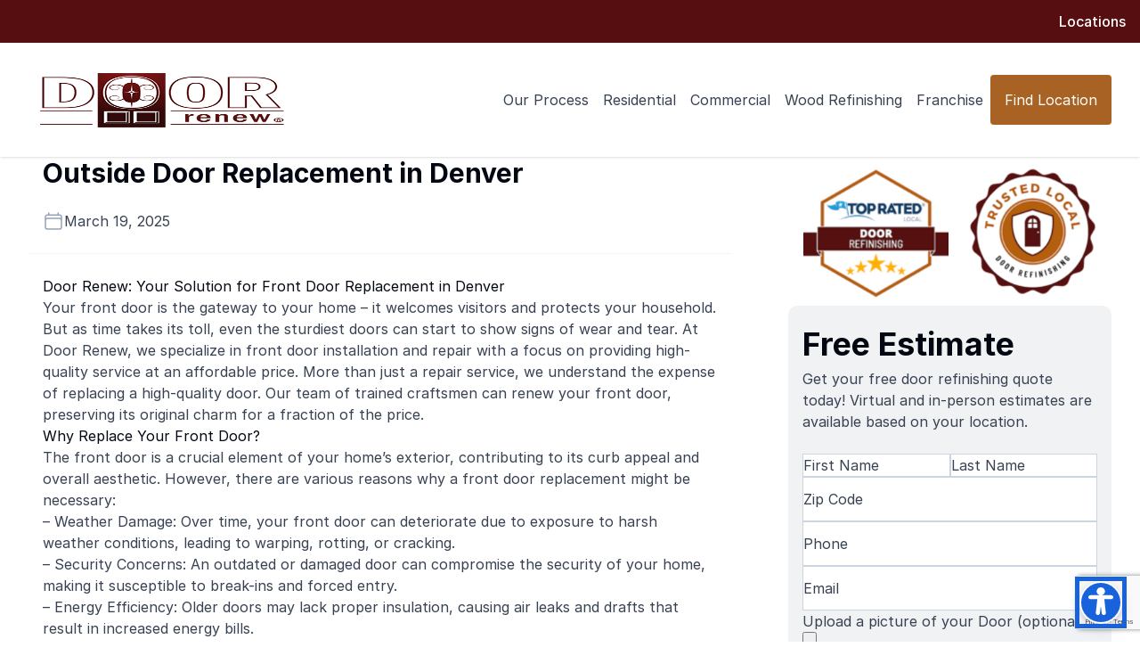

--- FILE ---
content_type: text/html; charset=UTF-8
request_url: https://www.doorrenew.com/blog/outside-door-replacement-in-denver/
body_size: 19072
content:
<!DOCTYPE html>
<html lang="en-US">

<head>
    <meta charset="UTF-8">
<script>
var gform;gform||(document.addEventListener("gform_main_scripts_loaded",function(){gform.scriptsLoaded=!0}),document.addEventListener("gform/theme/scripts_loaded",function(){gform.themeScriptsLoaded=!0}),window.addEventListener("DOMContentLoaded",function(){gform.domLoaded=!0}),gform={domLoaded:!1,scriptsLoaded:!1,themeScriptsLoaded:!1,isFormEditor:()=>"function"==typeof InitializeEditor,callIfLoaded:function(o){return!(!gform.domLoaded||!gform.scriptsLoaded||!gform.themeScriptsLoaded&&!gform.isFormEditor()||(gform.isFormEditor()&&console.warn("The use of gform.initializeOnLoaded() is deprecated in the form editor context and will be removed in Gravity Forms 3.1."),o(),0))},initializeOnLoaded:function(o){gform.callIfLoaded(o)||(document.addEventListener("gform_main_scripts_loaded",()=>{gform.scriptsLoaded=!0,gform.callIfLoaded(o)}),document.addEventListener("gform/theme/scripts_loaded",()=>{gform.themeScriptsLoaded=!0,gform.callIfLoaded(o)}),window.addEventListener("DOMContentLoaded",()=>{gform.domLoaded=!0,gform.callIfLoaded(o)}))},hooks:{action:{},filter:{}},addAction:function(o,r,e,t){gform.addHook("action",o,r,e,t)},addFilter:function(o,r,e,t){gform.addHook("filter",o,r,e,t)},doAction:function(o){gform.doHook("action",o,arguments)},applyFilters:function(o){return gform.doHook("filter",o,arguments)},removeAction:function(o,r){gform.removeHook("action",o,r)},removeFilter:function(o,r,e){gform.removeHook("filter",o,r,e)},addHook:function(o,r,e,t,n){null==gform.hooks[o][r]&&(gform.hooks[o][r]=[]);var d=gform.hooks[o][r];null==n&&(n=r+"_"+d.length),gform.hooks[o][r].push({tag:n,callable:e,priority:t=null==t?10:t})},doHook:function(r,o,e){var t;if(e=Array.prototype.slice.call(e,1),null!=gform.hooks[r][o]&&((o=gform.hooks[r][o]).sort(function(o,r){return o.priority-r.priority}),o.forEach(function(o){"function"!=typeof(t=o.callable)&&(t=window[t]),"action"==r?t.apply(null,e):e[0]=t.apply(null,e)})),"filter"==r)return e[0]},removeHook:function(o,r,t,n){var e;null!=gform.hooks[o][r]&&(e=(e=gform.hooks[o][r]).filter(function(o,r,e){return!!(null!=n&&n!=o.tag||null!=t&&t!=o.priority)}),gform.hooks[o][r]=e)}});
</script>


    <meta
        name="viewport"
        content="width=device-width, initial-scale=1"
    >

    <meta name='robots' content='index, follow, max-image-preview:large, max-snippet:-1, max-video-preview:-1' />
	<style>img:is([sizes="auto" i], [sizes^="auto," i]) { contain-intrinsic-size: 3000px 1500px }</style>
	
	<!-- This site is optimized with the Yoast SEO plugin v24.3 - https://yoast.com/wordpress/plugins/seo/ -->
	<title>Outside Door Replacement in Denver</title>
	<meta name="description" content="Door Renew: Your Solution for Front Door Replacement in Denver" />
	<link rel="canonical" href="https://www.doorrenew.com/blog/outside-door-replacement-in-denver/" />
	<meta property="og:locale" content="en_US" />
	<meta property="og:type" content="article" />
	<meta property="og:title" content="Outside Door Replacement in Denver" />
	<meta property="og:description" content="Door Renew: Your Solution for Front Door Replacement in Denver" />
	<meta property="og:url" content="https://www.doorrenew.com/blog/outside-door-replacement-in-denver/" />
	<meta property="og:site_name" content="Door Renew" />
	<meta property="article:publisher" content="https://www.facebook.com/RollingSudsPowerWashing" />
	<meta property="article:modified_time" content="2025-03-19T14:48:24+00:00" />
	<meta property="og:image" content="https://www.doorrenew.com/wp-content/uploads/2024/01/Reviving-Your-Curb-Appeal-2.jpg" />
	<meta name="twitter:card" content="summary_large_image" />
	<meta name="twitter:title" content="Outside Door Replacement in Denver" />
	<meta name="twitter:description" content="Door Renew: Your Solution for Front Door Replacement in Denver" />
	<meta name="twitter:image" content="https://www.doorrenew.com/wp-content/uploads/2024/01/Reviving-Your-Curb-Appeal-2.jpg" />
	<meta name="twitter:label1" content="Est. reading time" />
	<meta name="twitter:data1" content="3 minutes" />
	<script type="application/ld+json" class="yoast-schema-graph">{"@context":"https://schema.org","@graph":[{"@type":"WebPage","@id":"https://www.doorrenew.com/blog/outside-door-replacement-in-denver/","url":"https://www.doorrenew.com/blog/outside-door-replacement-in-denver/","name":"Outside Door Replacement in Denver","isPartOf":{"@id":"https://www.doorrenew.com/#website"},"primaryImageOfPage":{"@id":"https://www.doorrenew.com/blog/outside-door-replacement-in-denver/#primaryimage"},"image":{"@id":"https://www.doorrenew.com/blog/outside-door-replacement-in-denver/#primaryimage"},"thumbnailUrl":"https://www.doorrenew.com/wp-content/uploads/2025/03/Reviving-Your-Curb-Appeal-2.jpg","datePublished":"2025-03-19T14:48:23+00:00","dateModified":"2025-03-19T14:48:24+00:00","description":"Door Renew: Your Solution for Front Door Replacement in Denver","breadcrumb":{"@id":"https://www.doorrenew.com/blog/outside-door-replacement-in-denver/#breadcrumb"},"inLanguage":"en-US","potentialAction":[{"@type":"ReadAction","target":["https://www.doorrenew.com/blog/outside-door-replacement-in-denver/"]}]},{"@type":"ImageObject","inLanguage":"en-US","@id":"https://www.doorrenew.com/blog/outside-door-replacement-in-denver/#primaryimage","url":"https://www.doorrenew.com/wp-content/uploads/2025/03/Reviving-Your-Curb-Appeal-2.jpg","contentUrl":"https://www.doorrenew.com/wp-content/uploads/2025/03/Reviving-Your-Curb-Appeal-2.jpg","width":1080,"height":1080},{"@type":"BreadcrumbList","@id":"https://www.doorrenew.com/blog/outside-door-replacement-in-denver/#breadcrumb","itemListElement":[{"@type":"ListItem","position":1,"name":"Home","item":"https://www.doorrenew.com/"},{"@type":"ListItem","position":2,"name":"Outside Door Replacement in Denver"}]},{"@type":"WebSite","@id":"https://www.doorrenew.com/#website","url":"https://www.doorrenew.com/","name":"Door Renew","description":"Door Refinishing &amp; Refurbishing","publisher":{"@id":"https://www.doorrenew.com/#organization"},"potentialAction":[{"@type":"SearchAction","target":{"@type":"EntryPoint","urlTemplate":"https://www.doorrenew.com/?s={search_term_string}"},"query-input":{"@type":"PropertyValueSpecification","valueRequired":true,"valueName":"search_term_string"}}],"inLanguage":"en-US"},{"@type":"Organization","@id":"https://www.doorrenew.com/#organization","name":"Door Renew","url":"https://www.doorrenew.com/","logo":{"@type":"ImageObject","inLanguage":"en-US","@id":"https://www.doorrenew.com/#/schema/logo/image/","url":"https://doorrenewstg.wpenginepowered.com/wp-content/uploads/2025/02/Door_Renew-Logo.png","contentUrl":"https://doorrenewstg.wpenginepowered.com/wp-content/uploads/2025/02/Door_Renew-Logo.png","width":271,"height":169,"caption":"Door Renew"},"image":{"@id":"https://www.doorrenew.com/#/schema/logo/image/"},"sameAs":["https://www.facebook.com/RollingSudsPowerWashing"]}]}</script>
	<!-- / Yoast SEO plugin. -->


<link rel='dns-prefetch' href='//www.google.com' />
<link rel='dns-prefetch' href='//rsms.me' />
<link rel="alternate" type="application/rss+xml" title="Door Renew &raquo; Outside Door Replacement in Denver Comments Feed" href="https://www.doorrenew.com/blog/outside-door-replacement-in-denver/feed/" />
<!-- ERROR: WP-Optimize Minify was not allowed to save its cache on - wp-content/cache/wpo-minify/1768594025/assets/wpo-minify-header-bb2809e5.min.css --><!-- Please check if the path above is correct and ensure your server has write permission there! --><link rel='stylesheet' id='gravity_forms_orbital_theme-css' href='https://www.doorrenew.com/wp-content/plugins/gravityforms/assets/css/dist/gravity-forms-orbital-theme.min.css' media='all' />
<style id='global-styles-inline-css'>
:root{--wp--preset--aspect-ratio--square: 1;--wp--preset--aspect-ratio--4-3: 4/3;--wp--preset--aspect-ratio--3-4: 3/4;--wp--preset--aspect-ratio--3-2: 3/2;--wp--preset--aspect-ratio--2-3: 2/3;--wp--preset--aspect-ratio--16-9: 16/9;--wp--preset--aspect-ratio--9-16: 9/16;--wp--preset--color--black: #000000;--wp--preset--color--cyan-bluish-gray: #abb8c3;--wp--preset--color--white: #ffffff;--wp--preset--color--pale-pink: #f78da7;--wp--preset--color--vivid-red: #cf2e2e;--wp--preset--color--luminous-vivid-orange: #ff6900;--wp--preset--color--luminous-vivid-amber: #fcb900;--wp--preset--color--light-green-cyan: #7bdcb5;--wp--preset--color--vivid-green-cyan: #00d084;--wp--preset--color--pale-cyan-blue: #8ed1fc;--wp--preset--color--vivid-cyan-blue: #0693e3;--wp--preset--color--vivid-purple: #9b51e0;--wp--preset--gradient--vivid-cyan-blue-to-vivid-purple: linear-gradient(135deg,rgba(6,147,227,1) 0%,rgb(155,81,224) 100%);--wp--preset--gradient--light-green-cyan-to-vivid-green-cyan: linear-gradient(135deg,rgb(122,220,180) 0%,rgb(0,208,130) 100%);--wp--preset--gradient--luminous-vivid-amber-to-luminous-vivid-orange: linear-gradient(135deg,rgba(252,185,0,1) 0%,rgba(255,105,0,1) 100%);--wp--preset--gradient--luminous-vivid-orange-to-vivid-red: linear-gradient(135deg,rgba(255,105,0,1) 0%,rgb(207,46,46) 100%);--wp--preset--gradient--very-light-gray-to-cyan-bluish-gray: linear-gradient(135deg,rgb(238,238,238) 0%,rgb(169,184,195) 100%);--wp--preset--gradient--cool-to-warm-spectrum: linear-gradient(135deg,rgb(74,234,220) 0%,rgb(151,120,209) 20%,rgb(207,42,186) 40%,rgb(238,44,130) 60%,rgb(251,105,98) 80%,rgb(254,248,76) 100%);--wp--preset--gradient--blush-light-purple: linear-gradient(135deg,rgb(255,206,236) 0%,rgb(152,150,240) 100%);--wp--preset--gradient--blush-bordeaux: linear-gradient(135deg,rgb(254,205,165) 0%,rgb(254,45,45) 50%,rgb(107,0,62) 100%);--wp--preset--gradient--luminous-dusk: linear-gradient(135deg,rgb(255,203,112) 0%,rgb(199,81,192) 50%,rgb(65,88,208) 100%);--wp--preset--gradient--pale-ocean: linear-gradient(135deg,rgb(255,245,203) 0%,rgb(182,227,212) 50%,rgb(51,167,181) 100%);--wp--preset--gradient--electric-grass: linear-gradient(135deg,rgb(202,248,128) 0%,rgb(113,206,126) 100%);--wp--preset--gradient--midnight: linear-gradient(135deg,rgb(2,3,129) 0%,rgb(40,116,252) 100%);--wp--preset--font-size--small: 13px;--wp--preset--font-size--medium: 20px;--wp--preset--font-size--large: 36px;--wp--preset--font-size--x-large: 42px;--wp--preset--font-size--sm: .875rem;--wp--preset--font-size--base: 1rem;--wp--preset--font-size--lg: 1.125rem;--wp--preset--font-size--xl: 1.25rem;--wp--preset--font-size--2-xl: 1.5rem;--wp--preset--spacing--20: 5rem;--wp--preset--spacing--30: 0.67rem;--wp--preset--spacing--40: 1rem;--wp--preset--spacing--50: 1.5rem;--wp--preset--spacing--60: 2.25rem;--wp--preset--spacing--70: 3.38rem;--wp--preset--spacing--80: 5.06rem;--wp--preset--spacing--1: .25rem;--wp--preset--spacing--2: .5rem;--wp--preset--spacing--4: 1rem;--wp--preset--spacing--6: 1.5rem;--wp--preset--spacing--8: 2rem;--wp--preset--spacing--12: 3rem;--wp--preset--spacing--16: 4rem;--wp--preset--spacing--24: 6rem;--wp--preset--spacing--28: 7rem;--wp--preset--spacing--32: 8rem;--wp--preset--shadow--natural: 6px 6px 9px rgba(0, 0, 0, 0.2);--wp--preset--shadow--deep: 12px 12px 50px rgba(0, 0, 0, 0.4);--wp--preset--shadow--sharp: 6px 6px 0px rgba(0, 0, 0, 0.2);--wp--preset--shadow--outlined: 6px 6px 0px -3px rgba(255, 255, 255, 1), 6px 6px rgba(0, 0, 0, 1);--wp--preset--shadow--crisp: 6px 6px 0px rgba(0, 0, 0, 1);}:root { --wp--style--global--content-size: 1216px;--wp--style--global--wide-size: 1216px; }:where(body) { margin: 0; }.wp-site-blocks { padding-top: var(--wp--style--root--padding-top); padding-bottom: var(--wp--style--root--padding-bottom); }.has-global-padding { padding-right: var(--wp--style--root--padding-right); padding-left: var(--wp--style--root--padding-left); }.has-global-padding > .alignfull { margin-right: calc(var(--wp--style--root--padding-right) * -1); margin-left: calc(var(--wp--style--root--padding-left) * -1); }.has-global-padding :where(:not(.alignfull.is-layout-flow) > .has-global-padding:not(.wp-block-block, .alignfull)) { padding-right: 0; padding-left: 0; }.has-global-padding :where(:not(.alignfull.is-layout-flow) > .has-global-padding:not(.wp-block-block, .alignfull)) > .alignfull { margin-left: 0; margin-right: 0; }.wp-site-blocks > .alignleft { float: left; margin-right: 2em; }.wp-site-blocks > .alignright { float: right; margin-left: 2em; }.wp-site-blocks > .aligncenter { justify-content: center; margin-left: auto; margin-right: auto; }:where(.wp-site-blocks) > * { margin-block-start: 0; margin-block-end: 0; }:where(.wp-site-blocks) > :first-child { margin-block-start: 0; }:where(.wp-site-blocks) > :last-child { margin-block-end: 0; }:root { --wp--style--block-gap: 0; }:root :where(.is-layout-flow) > :first-child{margin-block-start: 0;}:root :where(.is-layout-flow) > :last-child{margin-block-end: 0;}:root :where(.is-layout-flow) > *{margin-block-start: 0;margin-block-end: 0;}:root :where(.is-layout-constrained) > :first-child{margin-block-start: 0;}:root :where(.is-layout-constrained) > :last-child{margin-block-end: 0;}:root :where(.is-layout-constrained) > *{margin-block-start: 0;margin-block-end: 0;}:root :where(.is-layout-flex){gap: 0;}:root :where(.is-layout-grid){gap: 0;}.is-layout-flow > .alignleft{float: left;margin-inline-start: 0;margin-inline-end: 2em;}.is-layout-flow > .alignright{float: right;margin-inline-start: 2em;margin-inline-end: 0;}.is-layout-flow > .aligncenter{margin-left: auto !important;margin-right: auto !important;}.is-layout-constrained > .alignleft{float: left;margin-inline-start: 0;margin-inline-end: 2em;}.is-layout-constrained > .alignright{float: right;margin-inline-start: 2em;margin-inline-end: 0;}.is-layout-constrained > .aligncenter{margin-left: auto !important;margin-right: auto !important;}.is-layout-constrained > :where(:not(.alignleft):not(.alignright):not(.alignfull)){max-width: var(--wp--style--global--content-size);margin-left: auto !important;margin-right: auto !important;}.is-layout-constrained > .alignwide{max-width: var(--wp--style--global--wide-size);}body .is-layout-flex{display: flex;}.is-layout-flex{flex-wrap: wrap;align-items: center;}.is-layout-flex > :is(*, div){margin: 0;}body .is-layout-grid{display: grid;}.is-layout-grid > :is(*, div){margin: 0;}body{background-color: #fff;color: #374151;--wp--style--root--padding-top: 0px;--wp--style--root--padding-right: 2rem;--wp--style--root--padding-bottom: 0px;--wp--style--root--padding-left: 2rem;}a:where(:not(.wp-element-button)){text-decoration: underline;}h1, h2, h3, h4, h5, h6{color: #030712;}:root :where(.wp-element-button, .wp-block-button__link){background-color: #32373c;border-width: 0;color: #fff;font-family: inherit;font-size: inherit;line-height: inherit;padding: calc(0.667em + 2px) calc(1.333em + 2px);text-decoration: none;}.has-black-color{color: var(--wp--preset--color--black) !important;}.has-cyan-bluish-gray-color{color: var(--wp--preset--color--cyan-bluish-gray) !important;}.has-white-color{color: var(--wp--preset--color--white) !important;}.has-pale-pink-color{color: var(--wp--preset--color--pale-pink) !important;}.has-vivid-red-color{color: var(--wp--preset--color--vivid-red) !important;}.has-luminous-vivid-orange-color{color: var(--wp--preset--color--luminous-vivid-orange) !important;}.has-luminous-vivid-amber-color{color: var(--wp--preset--color--luminous-vivid-amber) !important;}.has-light-green-cyan-color{color: var(--wp--preset--color--light-green-cyan) !important;}.has-vivid-green-cyan-color{color: var(--wp--preset--color--vivid-green-cyan) !important;}.has-pale-cyan-blue-color{color: var(--wp--preset--color--pale-cyan-blue) !important;}.has-vivid-cyan-blue-color{color: var(--wp--preset--color--vivid-cyan-blue) !important;}.has-vivid-purple-color{color: var(--wp--preset--color--vivid-purple) !important;}.has-black-background-color{background-color: var(--wp--preset--color--black) !important;}.has-cyan-bluish-gray-background-color{background-color: var(--wp--preset--color--cyan-bluish-gray) !important;}.has-white-background-color{background-color: var(--wp--preset--color--white) !important;}.has-pale-pink-background-color{background-color: var(--wp--preset--color--pale-pink) !important;}.has-vivid-red-background-color{background-color: var(--wp--preset--color--vivid-red) !important;}.has-luminous-vivid-orange-background-color{background-color: var(--wp--preset--color--luminous-vivid-orange) !important;}.has-luminous-vivid-amber-background-color{background-color: var(--wp--preset--color--luminous-vivid-amber) !important;}.has-light-green-cyan-background-color{background-color: var(--wp--preset--color--light-green-cyan) !important;}.has-vivid-green-cyan-background-color{background-color: var(--wp--preset--color--vivid-green-cyan) !important;}.has-pale-cyan-blue-background-color{background-color: var(--wp--preset--color--pale-cyan-blue) !important;}.has-vivid-cyan-blue-background-color{background-color: var(--wp--preset--color--vivid-cyan-blue) !important;}.has-vivid-purple-background-color{background-color: var(--wp--preset--color--vivid-purple) !important;}.has-black-border-color{border-color: var(--wp--preset--color--black) !important;}.has-cyan-bluish-gray-border-color{border-color: var(--wp--preset--color--cyan-bluish-gray) !important;}.has-white-border-color{border-color: var(--wp--preset--color--white) !important;}.has-pale-pink-border-color{border-color: var(--wp--preset--color--pale-pink) !important;}.has-vivid-red-border-color{border-color: var(--wp--preset--color--vivid-red) !important;}.has-luminous-vivid-orange-border-color{border-color: var(--wp--preset--color--luminous-vivid-orange) !important;}.has-luminous-vivid-amber-border-color{border-color: var(--wp--preset--color--luminous-vivid-amber) !important;}.has-light-green-cyan-border-color{border-color: var(--wp--preset--color--light-green-cyan) !important;}.has-vivid-green-cyan-border-color{border-color: var(--wp--preset--color--vivid-green-cyan) !important;}.has-pale-cyan-blue-border-color{border-color: var(--wp--preset--color--pale-cyan-blue) !important;}.has-vivid-cyan-blue-border-color{border-color: var(--wp--preset--color--vivid-cyan-blue) !important;}.has-vivid-purple-border-color{border-color: var(--wp--preset--color--vivid-purple) !important;}.has-vivid-cyan-blue-to-vivid-purple-gradient-background{background: var(--wp--preset--gradient--vivid-cyan-blue-to-vivid-purple) !important;}.has-light-green-cyan-to-vivid-green-cyan-gradient-background{background: var(--wp--preset--gradient--light-green-cyan-to-vivid-green-cyan) !important;}.has-luminous-vivid-amber-to-luminous-vivid-orange-gradient-background{background: var(--wp--preset--gradient--luminous-vivid-amber-to-luminous-vivid-orange) !important;}.has-luminous-vivid-orange-to-vivid-red-gradient-background{background: var(--wp--preset--gradient--luminous-vivid-orange-to-vivid-red) !important;}.has-very-light-gray-to-cyan-bluish-gray-gradient-background{background: var(--wp--preset--gradient--very-light-gray-to-cyan-bluish-gray) !important;}.has-cool-to-warm-spectrum-gradient-background{background: var(--wp--preset--gradient--cool-to-warm-spectrum) !important;}.has-blush-light-purple-gradient-background{background: var(--wp--preset--gradient--blush-light-purple) !important;}.has-blush-bordeaux-gradient-background{background: var(--wp--preset--gradient--blush-bordeaux) !important;}.has-luminous-dusk-gradient-background{background: var(--wp--preset--gradient--luminous-dusk) !important;}.has-pale-ocean-gradient-background{background: var(--wp--preset--gradient--pale-ocean) !important;}.has-electric-grass-gradient-background{background: var(--wp--preset--gradient--electric-grass) !important;}.has-midnight-gradient-background{background: var(--wp--preset--gradient--midnight) !important;}.has-small-font-size{font-size: var(--wp--preset--font-size--small) !important;}.has-medium-font-size{font-size: var(--wp--preset--font-size--medium) !important;}.has-large-font-size{font-size: var(--wp--preset--font-size--large) !important;}.has-x-large-font-size{font-size: var(--wp--preset--font-size--x-large) !important;}.has-sm-font-size{font-size: var(--wp--preset--font-size--sm) !important;}.has-base-font-size{font-size: var(--wp--preset--font-size--base) !important;}.has-lg-font-size{font-size: var(--wp--preset--font-size--lg) !important;}.has-xl-font-size{font-size: var(--wp--preset--font-size--xl) !important;}.has-2-xl-font-size{font-size: var(--wp--preset--font-size--2-xl) !important;}
:root :where(.wp-block-pullquote){font-size: 1.5em;line-height: 1.6;}
</style>
<link rel='stylesheet' id='app-css' href='https://www.doorrenew.com/wp-content/themes/cm-starter-theme/public/css/app.css?id=89996112525cd8df3f125a9894fbb2c9&#038;ver=6.8.3' media='all' />
<link rel='stylesheet' id='wpo_min-header-0-css' href='https://www.doorrenew.com/wp-content/cache/wpo-minify/1768594025/assets/wpo-minify-header-db8750da.min.css' media='all' />
<link rel='stylesheet' id='fonts-css' href='https://rsms.me/inter/inter.css' media='all' />
<script src="https://www.doorrenew.com/wp-includes/js/jquery/jquery.min.js" id="jquery-core-js"></script>
<script src="https://www.doorrenew.com/wp-includes/js/jquery/jquery-migrate.min.js" id="jquery-migrate-js"></script>
<script defer='defer' src="https://www.doorrenew.com/wp-content/plugins/gravityforms/assets/js/dist/utils.min.js" id="gform_gravityforms_utils-js"></script>
<script defer='defer' src="https://www.doorrenew.com/wp-content/plugins/gravityforms/js/jquery.json.min.js" id="gform_json-js"></script>
<script id="gform_gravityforms-js-extra">
var gf_legacy = {"is_legacy":""};
var gf_global = {"gf_currency_config":{"name":"U.S. Dollar","symbol_left":"$","symbol_right":"","symbol_padding":"","thousand_separator":",","decimal_separator":".","decimals":2,"code":"USD"},"base_url":"https:\/\/www.doorrenew.com\/wp-content\/plugins\/gravityforms","number_formats":[],"spinnerUrl":"https:\/\/www.doorrenew.com\/wp-content\/plugins\/gravityforms\/images\/spinner.svg","version_hash":"c12ae2fa477aa8dbbfc28181a845cf9f","strings":{"newRowAdded":"New row added.","rowRemoved":"Row removed","formSaved":"The form has been saved.  The content contains the link to return and complete the form."}};
var gf_legacy = {"is_legacy":""};
var gf_global = {"gf_currency_config":{"name":"U.S. Dollar","symbol_left":"$","symbol_right":"","symbol_padding":"","thousand_separator":",","decimal_separator":".","decimals":2,"code":"USD"},"base_url":"https:\/\/www.doorrenew.com\/wp-content\/plugins\/gravityforms","number_formats":[],"spinnerUrl":"https:\/\/www.doorrenew.com\/wp-content\/plugins\/gravityforms\/images\/spinner.svg","version_hash":"c12ae2fa477aa8dbbfc28181a845cf9f","strings":{"newRowAdded":"New row added.","rowRemoved":"Row removed","formSaved":"The form has been saved.  The content contains the link to return and complete the form."}};
var gform_i18n = {"datepicker":{"days":{"monday":"Mo","tuesday":"Tu","wednesday":"We","thursday":"Th","friday":"Fr","saturday":"Sa","sunday":"Su"},"months":{"january":"January","february":"February","march":"March","april":"April","may":"May","june":"June","july":"July","august":"August","september":"September","october":"October","november":"November","december":"December"},"firstDay":1,"iconText":"Select date"}};
var gf_legacy_multi = {"3":""};
var gform_gravityforms = {"strings":{"invalid_file_extension":"This type of file is not allowed. Must be one of the following:","delete_file":"Delete this file","in_progress":"in progress","file_exceeds_limit":"File exceeds size limit","illegal_extension":"This type of file is not allowed.","max_reached":"Maximum number of files reached","unknown_error":"There was a problem while saving the file on the server","currently_uploading":"Please wait for the uploading to complete","cancel":"Cancel","cancel_upload":"Cancel this upload","cancelled":"Cancelled","error":"Error","message":"Message"},"vars":{"images_url":"https:\/\/www.doorrenew.com\/wp-content\/plugins\/gravityforms\/images"}};
</script>
<script defer='defer' src="https://www.doorrenew.com/wp-content/plugins/gravityforms/js/gravityforms.min.js" id="gform_gravityforms-js"></script>
<script defer='defer' src="https://www.google.com/recaptcha/api.js?hl=en&amp;ver=6.8.3#038;render=explicit" id="gform_recaptcha-js"></script>
<script id="seo-automated-link-building-js-extra">
var seoAutomatedLinkBuilding = {"ajaxUrl":"https:\/\/www.doorrenew.com\/wp-admin\/admin-ajax.php"};
</script>
<script src="https://www.doorrenew.com/wp-content/plugins/seo-automated-link-building/js/seo-automated-link-building.js" id="seo-automated-link-building-js"></script>
<link rel="https://api.w.org/" href="https://www.doorrenew.com/wp-json/" /><link rel="alternate" title="JSON" type="application/json" href="https://www.doorrenew.com/wp-json/wp/v2/blog/3605" /><link rel="EditURI" type="application/rsd+xml" title="RSD" href="https://www.doorrenew.com/xmlrpc.php?rsd" />
<link rel='shortlink' href='https://www.doorrenew.com/?p=3605' />
<link rel="alternate" title="oEmbed (JSON)" type="application/json+oembed" href="https://www.doorrenew.com/wp-json/oembed/1.0/embed?url=https%3A%2F%2Fwww.doorrenew.com%2Fblog%2Foutside-door-replacement-in-denver%2F" />
<link rel="alternate" title="oEmbed (XML)" type="text/xml+oembed" href="https://www.doorrenew.com/wp-json/oembed/1.0/embed?url=https%3A%2F%2Fwww.doorrenew.com%2Fblog%2Foutside-door-replacement-in-denver%2F&#038;format=xml" />
<!-- Google Tag Manager -->
<script>(function(w,d,s,l,i){w[l]=w[l]||[];w[l].push({'gtm.start':
new Date().getTime(),event:'gtm.js'});var f=d.getElementsByTagName(s)[0],
j=d.createElement(s),dl=l!='dataLayer'?'&l='+l:'';j.async=true;j.src=
'https://www.googletagmanager.com/gtm.js?id='+i+dl;f.parentNode.insertBefore(j,f);
})(window,document,'script','dataLayer','GTM-TG3ZLL3X');</script>
<!-- End Google Tag Manager --><link rel="icon" href="https://www.doorrenew.com/wp-content/uploads/2025/03/cropped-Favicon-150x150.png" sizes="32x32" />
<link rel="icon" href="https://www.doorrenew.com/wp-content/uploads/2025/03/cropped-Favicon-300x300.png" sizes="192x192" />
<link rel="apple-touch-icon" href="https://www.doorrenew.com/wp-content/uploads/2025/03/cropped-Favicon-300x300.png" />
<meta name="msapplication-TileImage" content="https://www.doorrenew.com/wp-content/uploads/2025/03/cropped-Favicon-300x300.png" />
<noscript><style id="rocket-lazyload-nojs-css">.rll-youtube-player, [data-lazy-src]{display:none !important;}</style></noscript></head>

<body class="wp-singular blog-template-default single single-blog postid-3605 wp-embed-responsive wp-theme-cm-starter-theme outside-door-replacement-in-denver">
    <!-- Google Tag Manager (noscript) -->
<noscript><iframe src="https://www.googletagmanager.com/ns.html?id=GTM-TG3ZLL3X"
height="0" width="0" style="display:none;visibility:hidden"></iframe></noscript>
<!-- End Google Tag Manager (noscript) -->
    <a
        class="sr-only focus:not-sr-only"
        href="#main"
    >Skip to content</a>

    <div class="flex flex-col min-h-dvh">
        <header
    role="banner"
    class="sticky top-0 inset-x-0 z-10"
    :class="{ '!py-4': scrolled }"
    x-data="{ scrolled: false }"
>

            <div class="bg-[#560E10] relative z-10   hidden lg:block">
            <div class="container px-4 py-3">
                <ul class="flex items-center justify-end gap-4 text-white">
                                            <li>
                            <a href="https://www.doorrenew.com/locations/"
                                class="text-base font-medium text-white">
                                Locations
                            </a>
                        </li>
                                    </ul>
            </div>
        </div>
    

    <div class=" py-8 bg-white shadow duration-200">
        <div class="container flex justify-between items-center gap-4">
            <a
                href="https://www.doorrenew.com"
                class="mr-auto"
            >
                <img
                    src="data:image/svg+xml,%3Csvg%20xmlns='http://www.w3.org/2000/svg'%20viewBox='0%200%200%200'%3E%3C/svg%3E"
                    class="h-16"
                    alt="Door Renew"
                data-lazy-src="https://www.doorrenew.com/wp-content/themes/cm-starter-theme/resources/images/logo.png?bust=1760108897" ><noscript><img
                    src="https://www.doorrenew.com/wp-content/themes/cm-starter-theme/resources/images/logo.png?bust=1760108897"
                    class="h-16"
                    alt="Door Renew"
                ></noscript>
            </a>

            <button
                type="button"
                class="flex size-12 -mr-4 lg:hidden"
                aria-label="Open Menu"
                @click="$store.mobileMenu.open()"
            >
                <span
    class="[&amp;&gt;svg]:h-[1em] m-auto"
    aria-hidden
>
    <svg
    xmlns="http://www.w3.org/2000/svg"
    viewBox="0 0 448 512"
>
    <path d="M0 88C0 74.7 10.7 64 24 64l400 0c13.3 0 24 10.7 24 24s-10.7 24-24 24L24 112C10.7 112 0 101.3 0 88zM0 248c0-13.3 10.7-24 24-24l400 0c13.3 0 24 10.7 24 24s-10.7 24-24 24L24 272c-13.3 0-24-10.7-24-24zM448 408c0 13.3-10.7 24-24 24L24 432c-13.3 0-24-10.7-24-24s10.7-24 24-24l400 0c13.3 0 24 10.7 24 24z" />
</svg>
</span>
            </button>

            <nav
                role="navigation"
                class="max-lg:hidden"
            >
                <ul class="flex gap-4">
                                            <li
                            class=""
                                                    >
                                                            <a
                                    href="https://www.doorrenew.com/our-process/"
                                    class="block p-2"
                                    target=""
                                >Our Process</a>
                                                    </li>
                                            <li
                            class=""
                                                    >
                                                            <a
                                    href="https://www.doorrenew.com/residential-door-refinishing/"
                                    class="block p-2"
                                    target=""
                                >Residential</a>
                                                    </li>
                                            <li
                            class=""
                                                    >
                                                            <a
                                    href="https://www.doorrenew.com/commercial-door-refinishing/"
                                    class="block p-2"
                                    target=""
                                >Commercial</a>
                                                    </li>
                                            <li
                            class=""
                                                    >
                                                            <a
                                    href="https://www.doorrenew.com/wood-refinishing/"
                                    class="block p-2"
                                    target=""
                                >Wood Refinishing</a>
                                                    </li>
                                            <li
                            class=""
                                                    >
                                                            <a
                                    href="https://www.phoenixfranchisebrands.com/door-renew/"
                                    class="block p-2"
                                    target=""
                                >Franchise</a>
                                                    </li>
                                    </ul>
            </nav>

                            <a
                    href="/locations/"
                    class="btn bg-brand-orange text-white hidden sm:inline-block"
                    target=""
                >
                    Find Location
                </a>
            
                    </div>
    </div>
</header>

        <main
            id="main"
            role="main"
        >
            <div class="spacer-md"></div>

    <div class="container grid grid-cols-1 lg:grid-cols-3 gap-16">
        <div class="lg:col-span-2 rich-text">
            <article class="h-entry  post-3605 blog type-blog status-publish has-post-thumbnail hentry">
  <header class="px-4 pb-6 border-b border-slate-100">
    <h1 class="text-3xl font-bold">
      Outside Door Replacement in Denver
    </h1>

    <div class="flex items-center gap-6 mt-6">
  <time class="dt-published flex items-center gap-2" datetime="2025-03-19T14:48:23+00:00">
    <svg xmlns="http://www.w3.org/2000/svg" fill="none" viewBox="0 0 24 24" stroke-width="1.5" stroke="currentColor" class="size-6 text-slate-400 fill-none"><path stroke-linecap="round" stroke-linejoin="round" d="M6.75 3v2.25M17.25 3v2.25M3 18.75V7.5a2.25 2.25 0 0 1 2.25-2.25h13.5A2.25 2.25 0 0 1 21 7.5v11.25m-18 0A2.25 2.25 0 0 0 5.25 21h13.5A2.25 2.25 0 0 0 21 18.75m-18 0v-7.5A2.25 2.25 0 0 1 5.25 9h13.5A2.25 2.25 0 0 1 21 11.25v7.5" /></svg>
    March 19, 2025
  </time>

  </div>  </header>

  <div class="rich-text px-4 py-6">
    <h2>Door Renew: Your Solution for Front Door Replacement in Denver</h2>
<p>Your front door is the gateway to your home &#8211; it welcomes visitors and protects your household. But as time takes its toll, even the sturdiest doors can start to show signs of wear and tear. At Door Renew, we specialize in front door installation and repair with a focus on providing high-quality service at an affordable price. More than just a repair service, we understand the expense of replacing a high-quality door. Our team of trained craftsmen can renew your front door, preserving its original charm for a fraction of the price.</p>
<p><h3 style='font-size: 19px'>Why Replace Your Front Door?</h3>
</p>
<p>The front door is a crucial element of your home&#8217;s exterior, contributing to its curb appeal and overall aesthetic. However, there are various reasons why a front door replacement might be necessary:</p>
<p>&#8211; Weather Damage: Over time, your front door can deteriorate due to exposure to harsh weather conditions, leading to warping, rotting, or cracking.</p>
<p>&#8211; Security Concerns: An outdated or damaged door can compromise the security of your home, making it susceptible to break-ins and forced entry.</p>
<p>&#8211; Energy Efficiency: Older doors may lack proper insulation, causing air leaks and drafts that result in increased energy bills.</p>
<p>&#8211; Aesthetic Refresh: If your front door looks outdated or worn, replacing it can significantly enhance the appearance of your home, boosting its value and appeal.</p>
<p><h3 style='font-size: 19px'>The Door Renew Difference</h3>
</p>
<p>At Door Renew, we pride ourselves on our ability to provide top-notch front door replacement services tailored to the unique needs of our clients. Here&#8217;s why we stand out:</p>
<p>&#8211; Quality Craftsmanship: Our team consists of highly skilled craftsmen who are dedicated to delivering superior workmanship on every project.</p>
<p>&#8211; Customized Solutions: We understand that every home is different. That&#8217;s why we offer a range of door styles, materials, and finishes to match your home&#8217;s aesthetic and your personal preferences.</p>
<p>&#8211; Cost-Effective Options: We believe that high-quality front door replacement shouldn&#8217;t break the bank. By working efficiently and sourcing our materials strategically, we are able to provide cost-effective solutions without compromising on quality.</p>
<p>&#8211; Enhanced Security Features: Our modern front door options include advanced security features to ensure that your home is well-protected, giving you peace of mind.</p>
<p><h3 style='font-size: 19px'>The Process of Door Replacement</h3>
</p>
<p>Acknowledging the process of front door replacement can help you make an informed decision. Here&#8217;s an overview of what to expect when working with Door Renew:</p>
<p>1. Consultation: Our team will conduct an initial consultation to assess your specific needs, evaluate the condition of your current door, and discuss your preferences for the replacement.</p>
<p>2. Customization: We&#8217;ll guide you through the selection of door styles, materials, colors, and accessories, allowing you to customize your front door to your exact specifications.</p>
<p>3. Professional Installation: Our experienced craftsmen will skillfully install your new front door, ensuring a seamless fit and optimal functionality.</p>
<p>4. Finishing Touches: We&#8217;ll handle all the finishing touches, including trim work, hardware installation, and any additional features you&#8217;ve chosen to complete the look.</p>
<p><h3 style='font-size: 19px'>Preserving Your Home&#8217;s Character</h3>
</p>
<p>One of the concerns that homeowners often have when considering front door replacement is the potential loss of their home&#8217;s original character and charm. At Door Renew, we understand the importance of preserving the unique identity of your home. That&#8217;s why our expert team takes great care to ensure that the replacement front door seamlessly integrates with the architectural style of your home. Whether you reside in a historic property or a modern dwelling, we can recommend options that complement your home&#8217;s character while providing the functionality and security you need.</p>
<p><h3 style='font-size: 19px'>Request Your Free Quote Today</h3>
</p>
<p>Ready to give your home a stunning new entrance? Contact Door Renew today to request your free quote for front door replacement. Our team is dedicated to helping Denver homeowners achieve the perfect balance of style, security, and value with our expert door renewal services.</p></p>
  </div>

  </article>
        </div>

        <div>
            <section id="block-19" class="widget widget_block widget_media_image">
<figure class="wp-block-image aligncenter size-full is-resized has-custom-border"><img decoding="async" width="495" height="228" src="data:image/svg+xml,%3Csvg%20xmlns='http://www.w3.org/2000/svg'%20viewBox='0%200%20495%20228'%3E%3C/svg%3E" alt="" class="has-border-color has-white-border-color wp-image-2304" style="width:377px;height:auto" data-lazy-srcset="https://www.doorrenew.com/wp-content/uploads/2025/02/Icons_Door-Renew.png 495w, https://www.doorrenew.com/wp-content/uploads/2025/02/Icons_Door-Renew-300x138.png 300w" data-lazy-sizes="auto, (max-width: 495px) 100vw, 495px" data-lazy-src="https://doorrenewstg.wpenginepowered.com/wp-content/uploads/2025/02/Icons_Door-Renew.png" /><noscript><img loading="lazy" decoding="async" width="495" height="228" src="https://doorrenewstg.wpenginepowered.com/wp-content/uploads/2025/02/Icons_Door-Renew.png" alt="" class="has-border-color has-white-border-color wp-image-2304" style="width:377px;height:auto" srcset="https://www.doorrenew.com/wp-content/uploads/2025/02/Icons_Door-Renew.png 495w, https://www.doorrenew.com/wp-content/uploads/2025/02/Icons_Door-Renew-300x138.png 300w" sizes="auto, (max-width: 495px) 100vw, 495px" /></noscript></figure>
</section><section id="block-25" class="widget widget_block">
<div class="wp-block-group has-background has-global-padding is-layout-constrained wp-container-core-group-is-layout-efdc2551 wp-block-group-is-layout-constrained" style="border-radius:10px;background-color:#abb7c22e;padding-top:var(--wp--preset--spacing--4);padding-right:var(--wp--preset--spacing--4);padding-bottom:var(--wp--preset--spacing--4);padding-left:var(--wp--preset--spacing--4)">
<h2 class="wp-block-heading has-large-font-size" id="form"><strong>Free Estimate</strong></h2>



<p style="margin-bottom:var(--wp--preset--spacing--6)">Get your free door refinishing quote today! Virtual and in-person estimates are available based on your location.</p>


<div class="wp-block-location-form  align wp-block-acf-location-form">
    <div class="form-block">
        
                    <div class="gravity-form block-gravity-form">
                
                <div class='gf_browser_chrome gform_wrapper gform-theme gform-theme--foundation gform-theme--framework gform-theme--orbital' data-form-theme='orbital' data-form-index='0' id='gform_wrapper_3' ><style>#gform_wrapper_3[data-form-index="0"].gform-theme,[data-parent-form="3_0"]{--gf-color-primary: #204ce5;--gf-color-primary-rgb: 32, 76, 229;--gf-color-primary-contrast: #fff;--gf-color-primary-contrast-rgb: 255, 255, 255;--gf-color-primary-darker: #001AB3;--gf-color-primary-lighter: #527EFF;--gf-color-secondary: #fff;--gf-color-secondary-rgb: 255, 255, 255;--gf-color-secondary-contrast: #112337;--gf-color-secondary-contrast-rgb: 17, 35, 55;--gf-color-secondary-darker: #F5F5F5;--gf-color-secondary-lighter: #FFFFFF;--gf-color-out-ctrl-light: rgba(17, 35, 55, 0.1);--gf-color-out-ctrl-light-rgb: 17, 35, 55;--gf-color-out-ctrl-light-darker: rgba(104, 110, 119, 0.35);--gf-color-out-ctrl-light-lighter: #F5F5F5;--gf-color-out-ctrl-dark: #585e6a;--gf-color-out-ctrl-dark-rgb: 88, 94, 106;--gf-color-out-ctrl-dark-darker: #112337;--gf-color-out-ctrl-dark-lighter: rgba(17, 35, 55, 0.65);--gf-color-in-ctrl: #fff;--gf-color-in-ctrl-rgb: 255, 255, 255;--gf-color-in-ctrl-contrast: #112337;--gf-color-in-ctrl-contrast-rgb: 17, 35, 55;--gf-color-in-ctrl-darker: #F5F5F5;--gf-color-in-ctrl-lighter: #FFFFFF;--gf-color-in-ctrl-primary: #204ce5;--gf-color-in-ctrl-primary-rgb: 32, 76, 229;--gf-color-in-ctrl-primary-contrast: #fff;--gf-color-in-ctrl-primary-contrast-rgb: 255, 255, 255;--gf-color-in-ctrl-primary-darker: #001AB3;--gf-color-in-ctrl-primary-lighter: #527EFF;--gf-color-in-ctrl-light: rgba(17, 35, 55, 0.1);--gf-color-in-ctrl-light-rgb: 17, 35, 55;--gf-color-in-ctrl-light-darker: rgba(104, 110, 119, 0.35);--gf-color-in-ctrl-light-lighter: #F5F5F5;--gf-color-in-ctrl-dark: #585e6a;--gf-color-in-ctrl-dark-rgb: 88, 94, 106;--gf-color-in-ctrl-dark-darker: #112337;--gf-color-in-ctrl-dark-lighter: rgba(17, 35, 55, 0.65);--gf-radius: 3px;--gf-font-size-secondary: 14px;--gf-font-size-tertiary: 13px;--gf-icon-ctrl-number: url("data:image/svg+xml,%3Csvg width='8' height='14' viewBox='0 0 8 14' fill='none' xmlns='http://www.w3.org/2000/svg'%3E%3Cpath fill-rule='evenodd' clip-rule='evenodd' d='M4 0C4.26522 5.96046e-08 4.51957 0.105357 4.70711 0.292893L7.70711 3.29289C8.09763 3.68342 8.09763 4.31658 7.70711 4.70711C7.31658 5.09763 6.68342 5.09763 6.29289 4.70711L4 2.41421L1.70711 4.70711C1.31658 5.09763 0.683417 5.09763 0.292893 4.70711C-0.0976311 4.31658 -0.097631 3.68342 0.292893 3.29289L3.29289 0.292893C3.48043 0.105357 3.73478 0 4 0ZM0.292893 9.29289C0.683417 8.90237 1.31658 8.90237 1.70711 9.29289L4 11.5858L6.29289 9.29289C6.68342 8.90237 7.31658 8.90237 7.70711 9.29289C8.09763 9.68342 8.09763 10.3166 7.70711 10.7071L4.70711 13.7071C4.31658 14.0976 3.68342 14.0976 3.29289 13.7071L0.292893 10.7071C-0.0976311 10.3166 -0.0976311 9.68342 0.292893 9.29289Z' fill='rgba(17, 35, 55, 0.65)'/%3E%3C/svg%3E");--gf-icon-ctrl-select: url("data:image/svg+xml,%3Csvg width='10' height='6' viewBox='0 0 10 6' fill='none' xmlns='http://www.w3.org/2000/svg'%3E%3Cpath fill-rule='evenodd' clip-rule='evenodd' d='M0.292893 0.292893C0.683417 -0.097631 1.31658 -0.097631 1.70711 0.292893L5 3.58579L8.29289 0.292893C8.68342 -0.0976311 9.31658 -0.0976311 9.70711 0.292893C10.0976 0.683417 10.0976 1.31658 9.70711 1.70711L5.70711 5.70711C5.31658 6.09763 4.68342 6.09763 4.29289 5.70711L0.292893 1.70711C-0.0976311 1.31658 -0.0976311 0.683418 0.292893 0.292893Z' fill='rgba(17, 35, 55, 0.65)'/%3E%3C/svg%3E");--gf-icon-ctrl-search: url("data:image/svg+xml,%3Csvg width='640' height='640' xmlns='http://www.w3.org/2000/svg'%3E%3Cpath d='M256 128c-70.692 0-128 57.308-128 128 0 70.691 57.308 128 128 128 70.691 0 128-57.309 128-128 0-70.692-57.309-128-128-128zM64 256c0-106.039 85.961-192 192-192s192 85.961 192 192c0 41.466-13.146 79.863-35.498 111.248l154.125 154.125c12.496 12.496 12.496 32.758 0 45.254s-32.758 12.496-45.254 0L367.248 412.502C335.862 434.854 297.467 448 256 448c-106.039 0-192-85.962-192-192z' fill='rgba(17, 35, 55, 0.65)'/%3E%3C/svg%3E");--gf-label-space-y-secondary: var(--gf-label-space-y-md-secondary);--gf-ctrl-border-color: #686e77;--gf-ctrl-size: var(--gf-ctrl-size-md);--gf-ctrl-label-color-primary: #112337;--gf-ctrl-label-color-secondary: #112337;--gf-ctrl-choice-size: var(--gf-ctrl-choice-size-md);--gf-ctrl-checkbox-check-size: var(--gf-ctrl-checkbox-check-size-md);--gf-ctrl-radio-check-size: var(--gf-ctrl-radio-check-size-md);--gf-ctrl-btn-font-size: var(--gf-ctrl-btn-font-size-md);--gf-ctrl-btn-padding-x: var(--gf-ctrl-btn-padding-x-md);--gf-ctrl-btn-size: var(--gf-ctrl-btn-size-md);--gf-ctrl-btn-border-color-secondary: #686e77;--gf-ctrl-file-btn-bg-color-hover: #EBEBEB;--gf-field-img-choice-size: var(--gf-field-img-choice-size-md);--gf-field-img-choice-card-space: var(--gf-field-img-choice-card-space-md);--gf-field-img-choice-check-ind-size: var(--gf-field-img-choice-check-ind-size-md);--gf-field-img-choice-check-ind-icon-size: var(--gf-field-img-choice-check-ind-icon-size-md);--gf-field-pg-steps-number-color: rgba(17, 35, 55, 0.8);}</style><div id='gf_3' class='gform_anchor' tabindex='-1'></div><form method='post' enctype='multipart/form-data' target='gform_ajax_frame_3' id='gform_3'  action='/blog/outside-door-replacement-in-denver/#gf_3' data-formid='3' novalidate>
                        <div class='gform-body gform_body'><div id='gform_fields_3' class='gform_fields top_label form_sublabel_above description_above validation_below'><div id="field_3_20" class="gfield gfield--type-honeypot gform_validation_container field_sublabel_above gfield--has-description field_description_above field_validation_below gfield_visibility_visible"  ><label class='gfield_label gform-field-label' for='input_3_20'>Comments</label><div class='gfield_description' id='gfield_description_3_20'>This field is for validation purposes and should be left unchanged.</div><div class='ginput_container'><input name='input_20' id='input_3_20' type='text' value='' autocomplete='new-password'/></div></div><fieldset id="field_3_10" class="gfield gfield--type-name gfield--input-type-name gfield--width-full gfield_contains_required field_sublabel_hidden_label gfield--no-description field_description_above hidden_label field_validation_below gfield_visibility_visible"  ><legend class='gfield_label gform-field-label gfield_label_before_complex' >Name<span class="gfield_required"><span class="gfield_required gfield_required_text">(Required)</span></span></legend><div class='ginput_complex ginput_container ginput_container--name no_prefix has_first_name no_middle_name has_last_name no_suffix gf_name_has_2 ginput_container_name gform-grid-row' id='input_3_10'>
                            
                            <span id='input_3_10_3_container' class='name_first gform-grid-col gform-grid-col--size-auto' >
                                                    <input type='text' name='input_10.3' id='input_3_10_3' value=''   aria-required='true'   placeholder='First Name'  />
                                                    <label for='input_3_10_3' class='gform-field-label gform-field-label--type-sub hidden_sub_label screen-reader-text'>First Name</label>
                                                </span>
                            
                            <span id='input_3_10_6_container' class='name_last gform-grid-col gform-grid-col--size-auto' >
                                                    <input type='text' name='input_10.6' id='input_3_10_6' value=''   aria-required='true'   placeholder='Last Name'  />
                                                    <label for='input_3_10_6' class='gform-field-label gform-field-label--type-sub hidden_sub_label screen-reader-text'>Last Name</label>
                                                </span>
                            
                        </div></fieldset><div id="field_3_9" class="gfield gfield--type-text gfield--input-type-text gfield--width-half gfield_contains_required field_sublabel_above gfield--no-description field_description_above hidden_label field_validation_below gfield_visibility_visible"  ><label class='gfield_label gform-field-label' for='input_3_9'>Zip Code<span class="gfield_required"><span class="gfield_required gfield_required_text">(Required)</span></span></label><div class='ginput_container ginput_container_text'><input name='input_9' id='input_3_9' type='text' value='' class='large'    placeholder='Zip Code' aria-required="true" aria-invalid="false"   /></div></div><div id="field_3_6" class="gfield gfield--type-phone gfield--input-type-phone gfield--width-half gfield_contains_required field_sublabel_above gfield--no-description field_description_above hidden_label field_validation_below gfield_visibility_visible"  ><label class='gfield_label gform-field-label' for='input_3_6'>Phone<span class="gfield_required"><span class="gfield_required gfield_required_text">(Required)</span></span></label><div class='ginput_container ginput_container_phone'><input name='input_6' id='input_3_6' type='tel' value='' class='large'  placeholder='Phone' aria-required="true" aria-invalid="false"   /></div></div><div id="field_3_2" class="gfield gfield--type-email gfield--input-type-email gfield--width-full gfield_contains_required field_sublabel_above gfield--no-description field_description_above hidden_label field_validation_below gfield_visibility_visible"  ><label class='gfield_label gform-field-label' for='input_3_2'>Email<span class="gfield_required"><span class="gfield_required gfield_required_text">(Required)</span></span></label><div class='ginput_container ginput_container_email'>
                            <input name='input_2' id='input_3_2' type='email' value='' class='large'   placeholder='Email' aria-required="true" aria-invalid="false"  />
                        </div></div><div id="field_3_18" class="gfield gfield--type-fileupload gfield--input-type-fileupload gfield--width-full field_sublabel_above gfield--no-description field_description_above field_validation_below gfield_visibility_visible"  ><label class='gfield_label gform-field-label' for='input_3_18'>Upload a picture of your Door (optional)</label><div class='ginput_container ginput_container_fileupload'><input type='hidden' name='MAX_FILE_SIZE' value='10485760' /><input name='input_18' id='input_3_18' type='file' class='large' aria-describedby="gfield_upload_rules_3_18" onchange='javascript:gformValidateFileSize( this, 10485760 );'  /><span class='gfield_description gform_fileupload_rules' id='gfield_upload_rules_3_18'>Max. file size: 10 MB.</span><div class='gfield_description validation_message gfield_validation_message validation_message--hidden-on-empty' id='live_validation_message_3_18'></div> </div></div><div id="field_3_19" class="gfield gfield--type-captcha gfield--input-type-captcha gfield--width-full field_sublabel_above gfield--no-description field_description_above hidden_label field_validation_below gfield_visibility_visible"  ><label class='gfield_label gform-field-label screen-reader-text' for='input_3_19'></label><div id='input_3_19' class='ginput_container ginput_recaptcha' data-sitekey='6LdYIBArAAAAAJA-9FwyQJqtDLDX-Ak6F5I2-yN9'  data-theme='light' data-tabindex='-1' data-size='invisible' data-badge='bottomright'></div></div><div id="field_3_12" class="gfield gfield--type-text gfield--input-type-text gfield--width-full location-name field_sublabel_above gfield--no-description field_description_above field_validation_below gfield_visibility_hidden"  ><div class="admin-hidden-markup"><i class="gform-icon gform-icon--hidden" aria-hidden="true" title="This field is hidden when viewing the form"></i><span>This field is hidden when viewing the form</span></div><label class='gfield_label gform-field-label' for='input_3_12'>Location</label><div class='ginput_container ginput_container_text'><input name='input_12' id='input_3_12' type='text' value='' class='large'      aria-invalid="false"   /></div></div><div id="field_3_13" class="gfield gfield--type-text gfield--input-type-text gfield--width-full location-name field_sublabel_above gfield--no-description field_description_above field_validation_below gfield_visibility_hidden"  ><div class="admin-hidden-markup"><i class="gform-icon gform-icon--hidden" aria-hidden="true" title="This field is hidden when viewing the form"></i><span>This field is hidden when viewing the form</span></div><label class='gfield_label gform-field-label' for='input_3_13'>utm_source</label><div class='ginput_container ginput_container_text'><input name='input_13' id='input_3_13' type='text' value='' class='large'      aria-invalid="false"   /></div></div><div id="field_3_14" class="gfield gfield--type-text gfield--input-type-text gfield--width-full location-name field_sublabel_above gfield--no-description field_description_above field_validation_below gfield_visibility_hidden"  ><div class="admin-hidden-markup"><i class="gform-icon gform-icon--hidden" aria-hidden="true" title="This field is hidden when viewing the form"></i><span>This field is hidden when viewing the form</span></div><label class='gfield_label gform-field-label' for='input_3_14'>utm_medium</label><div class='ginput_container ginput_container_text'><input name='input_14' id='input_3_14' type='text' value='' class='large'      aria-invalid="false"   /></div></div><div id="field_3_15" class="gfield gfield--type-text gfield--input-type-text gfield--width-full location-name field_sublabel_above gfield--no-description field_description_above field_validation_below gfield_visibility_hidden"  ><div class="admin-hidden-markup"><i class="gform-icon gform-icon--hidden" aria-hidden="true" title="This field is hidden when viewing the form"></i><span>This field is hidden when viewing the form</span></div><label class='gfield_label gform-field-label' for='input_3_15'>utm_campaign</label><div class='ginput_container ginput_container_text'><input name='input_15' id='input_3_15' type='text' value='' class='large'      aria-invalid="false"   /></div></div><div id="field_3_16" class="gfield gfield--type-text gfield--input-type-text gfield--width-full location-name field_sublabel_above gfield--no-description field_description_above field_validation_below gfield_visibility_hidden"  ><div class="admin-hidden-markup"><i class="gform-icon gform-icon--hidden" aria-hidden="true" title="This field is hidden when viewing the form"></i><span>This field is hidden when viewing the form</span></div><label class='gfield_label gform-field-label' for='input_3_16'>utm_term</label><div class='ginput_container ginput_container_text'><input name='input_16' id='input_3_16' type='text' value='' class='large'      aria-invalid="false"   /></div></div><div id="field_3_17" class="gfield gfield--type-text gfield--input-type-text gfield--width-full location-name field_sublabel_above gfield--no-description field_description_above field_validation_below gfield_visibility_hidden"  ><div class="admin-hidden-markup"><i class="gform-icon gform-icon--hidden" aria-hidden="true" title="This field is hidden when viewing the form"></i><span>This field is hidden when viewing the form</span></div><label class='gfield_label gform-field-label' for='input_3_17'>utm_content</label><div class='ginput_container ginput_container_text'><input name='input_17' id='input_3_17' type='text' value='' class='large'      aria-invalid="false"   /></div></div></div></div>
        <div class='gform-footer gform_footer top_label'> <input type='submit' id='gform_submit_button_3' class='gform_button button' onclick='gform.submission.handleButtonClick(this);' data-submission-type='submit' value='Get Quote'  /> <input type='hidden' name='gform_ajax' value='form_id=3&amp;title=&amp;description=&amp;tabindex=0&amp;theme=orbital&amp;hash=e279b8a9fe62739f5b633a98257c8386' />
            <input type='hidden' class='gform_hidden' name='gform_submission_method' data-js='gform_submission_method_3' value='iframe' />
            <input type='hidden' class='gform_hidden' name='gform_theme' data-js='gform_theme_3' id='gform_theme_3' value='orbital' />
            <input type='hidden' class='gform_hidden' name='gform_style_settings' data-js='gform_style_settings_3' id='gform_style_settings_3' value='' />
            <input type='hidden' class='gform_hidden' name='is_submit_3' value='1' />
            <input type='hidden' class='gform_hidden' name='gform_submit' value='3' />
            
            <input type='hidden' class='gform_hidden' name='gform_currency' data-currency='USD' value='2NqJ53on1QLEZY5KYWvZ49TPaR0KbCO9ROQRlLA+YniTnXADkOJaFzrRibIvcgsyBOMdDItrIQz/RLJbYoTuEuTfNaiEEE57zT46bWVV3bJNTJ0=' />
            <input type='hidden' class='gform_hidden' name='gform_unique_id' value='' />
            <input type='hidden' class='gform_hidden' name='state_3' value='WyJbXSIsIjQ0OTAzNGU5NDBjNjFhNjI1NDAzMjk5OTVkOGYwNmIyIl0=' />
            <input type='hidden' autocomplete='off' class='gform_hidden' name='gform_target_page_number_3' id='gform_target_page_number_3' value='0' />
            <input type='hidden' autocomplete='off' class='gform_hidden' name='gform_source_page_number_3' id='gform_source_page_number_3' value='1' />
            <input type='hidden' name='gform_field_values' value='' />
            
        </div>
                        </form>
                        </div>
		                <iframe style='display:none;width:0px;height:0px;' src='about:blank' name='gform_ajax_frame_3' id='gform_ajax_frame_3' title='This iframe contains the logic required to handle Ajax powered Gravity Forms.'></iframe>
		                <script>
gform.initializeOnLoaded( function() {gformInitSpinner( 3, 'https://www.doorrenew.com/wp-content/plugins/gravityforms/images/spinner.svg', false );jQuery('#gform_ajax_frame_3').on('load',function(){var contents = jQuery(this).contents().find('*').html();var is_postback = contents.indexOf('GF_AJAX_POSTBACK') >= 0;if(!is_postback){return;}var form_content = jQuery(this).contents().find('#gform_wrapper_3');var is_confirmation = jQuery(this).contents().find('#gform_confirmation_wrapper_3').length > 0;var is_redirect = contents.indexOf('gformRedirect(){') >= 0;var is_form = form_content.length > 0 && ! is_redirect && ! is_confirmation;var mt = parseInt(jQuery('html').css('margin-top'), 10) + parseInt(jQuery('body').css('margin-top'), 10) + 100;if(is_form){jQuery('#gform_wrapper_3').html(form_content.html());if(form_content.hasClass('gform_validation_error')){jQuery('#gform_wrapper_3').addClass('gform_validation_error');} else {jQuery('#gform_wrapper_3').removeClass('gform_validation_error');}setTimeout( function() { /* delay the scroll by 50 milliseconds to fix a bug in chrome */ jQuery(document).scrollTop(jQuery('#gform_wrapper_3').offset().top - mt); }, 50 );if(window['gformInitDatepicker']) {gformInitDatepicker();}if(window['gformInitPriceFields']) {gformInitPriceFields();}var current_page = jQuery('#gform_source_page_number_3').val();gformInitSpinner( 3, 'https://www.doorrenew.com/wp-content/plugins/gravityforms/images/spinner.svg', false );jQuery(document).trigger('gform_page_loaded', [3, current_page]);window['gf_submitting_3'] = false;}else if(!is_redirect){var confirmation_content = jQuery(this).contents().find('.GF_AJAX_POSTBACK').html();if(!confirmation_content){confirmation_content = contents;}jQuery('#gform_wrapper_3').replaceWith(confirmation_content);jQuery(document).scrollTop(jQuery('#gf_3').offset().top - mt);jQuery(document).trigger('gform_confirmation_loaded', [3]);window['gf_submitting_3'] = false;wp.a11y.speak(jQuery('#gform_confirmation_message_3').text());}else{jQuery('#gform_3').append(contents);if(window['gformRedirect']) {gformRedirect();}}jQuery(document).trigger("gform_pre_post_render", [{ formId: "3", currentPage: "current_page", abort: function() { this.preventDefault(); } }]);        if (event && event.defaultPrevented) {                return;        }        const gformWrapperDiv = document.getElementById( "gform_wrapper_3" );        if ( gformWrapperDiv ) {            const visibilitySpan = document.createElement( "span" );            visibilitySpan.id = "gform_visibility_test_3";            gformWrapperDiv.insertAdjacentElement( "afterend", visibilitySpan );        }        const visibilityTestDiv = document.getElementById( "gform_visibility_test_3" );        let postRenderFired = false;        function triggerPostRender() {            if ( postRenderFired ) {                return;            }            postRenderFired = true;            gform.core.triggerPostRenderEvents( 3, current_page );            if ( visibilityTestDiv ) {                visibilityTestDiv.parentNode.removeChild( visibilityTestDiv );            }        }        function debounce( func, wait, immediate ) {            var timeout;            return function() {                var context = this, args = arguments;                var later = function() {                    timeout = null;                    if ( !immediate ) func.apply( context, args );                };                var callNow = immediate && !timeout;                clearTimeout( timeout );                timeout = setTimeout( later, wait );                if ( callNow ) func.apply( context, args );            };        }        const debouncedTriggerPostRender = debounce( function() {            triggerPostRender();        }, 200 );        if ( visibilityTestDiv && visibilityTestDiv.offsetParent === null ) {            const observer = new MutationObserver( ( mutations ) => {                mutations.forEach( ( mutation ) => {                    if ( mutation.type === 'attributes' && visibilityTestDiv.offsetParent !== null ) {                        debouncedTriggerPostRender();                        observer.disconnect();                    }                });            });            observer.observe( document.body, {                attributes: true,                childList: false,                subtree: true,                attributeFilter: [ 'style', 'class' ],            });        } else {            triggerPostRender();        }    } );} );
</script>
            </div>
        
            </div>
</div>



<div class="wp-block-group has-global-padding is-layout-constrained wp-block-group-is-layout-constrained" style="padding-top:var(--wp--preset--spacing--8)">
<figure class="wp-block-image size-full is-resized"><img decoding="async" width="1133" height="220" src="data:image/svg+xml,%3Csvg%20xmlns='http://www.w3.org/2000/svg'%20viewBox='0%200%201133%20220'%3E%3C/svg%3E" alt="" class="wp-image-128" style="width:233px;height:auto" data-lazy-srcset="https://www.doorrenew.com/wp-content/uploads/2025/01/Google-Reviews.png 1133w, https://www.doorrenew.com/wp-content/uploads/2025/01/Google-Reviews-300x58.png 300w, https://www.doorrenew.com/wp-content/uploads/2025/01/Google-Reviews-1024x199.png 1024w, https://www.doorrenew.com/wp-content/uploads/2025/01/Google-Reviews-768x149.png 768w" data-lazy-sizes="auto, (max-width: 1133px) 100vw, 1133px" data-lazy-src="https://doorrenewstg.wpenginepowered.com/wp-content/uploads/2025/01/Google-Reviews.png" /><noscript><img loading="lazy" decoding="async" width="1133" height="220" src="https://doorrenewstg.wpenginepowered.com/wp-content/uploads/2025/01/Google-Reviews.png" alt="" class="wp-image-128" style="width:233px;height:auto" srcset="https://www.doorrenew.com/wp-content/uploads/2025/01/Google-Reviews.png 1133w, https://www.doorrenew.com/wp-content/uploads/2025/01/Google-Reviews-300x58.png 300w, https://www.doorrenew.com/wp-content/uploads/2025/01/Google-Reviews-1024x199.png 1024w, https://www.doorrenew.com/wp-content/uploads/2025/01/Google-Reviews-768x149.png 768w" sizes="auto, (max-width: 1133px) 100vw, 1133px" /></noscript></figure>



<p class="has-lg-font-size"></p>
</div>
</div>
</section><section id="block-18" class="widget widget_block">
<div class="wp-block-group has-global-padding is-layout-constrained wp-block-group-is-layout-constrained" style="border-top-color:#e7e7e7;margin-top:var(--wp--preset--spacing--8);padding-top:var(--wp--preset--spacing--4)">
<div class="wp-block-group has-border-color has-black-background-color has-background has-global-padding is-layout-constrained wp-container-core-group-is-layout-46ee567b wp-block-group-is-layout-constrained" style="border-color:#ebebeb;border-width:1px;border-radius:8px;margin-top:var(--wp--preset--spacing--8);padding-top:var(--wp--preset--spacing--4);padding-right:var(--wp--preset--spacing--6);padding-bottom:var(--wp--preset--spacing--4);padding-left:var(--wp--preset--spacing--6)">
<h2 class="wp-block-heading has-white-color has-text-color has-link-color has-large-font-size wp-elements-427a43705ea818dcf501e8ce207fb14b" id="form"><strong>Free Estimate</strong></h2>



<p class="has-white-color has-text-color has-link-color wp-elements-8f1c7d3433e58170a37e629795b977e7" style="margin-bottom:var(--wp--preset--spacing--6)">Get your free door refinishing quote today! Virtual and in-person estimates are available based on your location.</p>



                <div class='gf_browser_chrome gform_wrapper gform-theme gform-theme--foundation gform-theme--framework gform-theme--orbital' data-form-theme='orbital' data-form-index='0' id='gform_wrapper_3' ><style>#gform_wrapper_3[data-form-index="0"].gform-theme,[data-parent-form="3_0"]{--gf-color-primary: #ffffff;--gf-color-primary-rgb: 255, 255, 255;--gf-color-primary-contrast: #000E32;--gf-color-primary-contrast-rgb: 0, 14, 50;--gf-color-primary-darker: #CDCDCD;--gf-color-primary-lighter: #FFFFFF;--gf-color-secondary: #fff;--gf-color-secondary-rgb: 255, 255, 255;--gf-color-secondary-contrast: #112337;--gf-color-secondary-contrast-rgb: 17, 35, 55;--gf-color-secondary-darker: #F5F5F5;--gf-color-secondary-lighter: #FFFFFF;--gf-color-out-ctrl-light: rgba(17, 35, 55, 0.1);--gf-color-out-ctrl-light-rgb: 17, 35, 55;--gf-color-out-ctrl-light-darker: rgba(104, 110, 119, 0.35);--gf-color-out-ctrl-light-lighter: #F5F5F5;--gf-color-out-ctrl-dark: #585e6a;--gf-color-out-ctrl-dark-rgb: 88, 94, 106;--gf-color-out-ctrl-dark-darker: #112337;--gf-color-out-ctrl-dark-lighter: rgba(17, 35, 55, 0.65);--gf-color-in-ctrl: #fff;--gf-color-in-ctrl-rgb: 255, 255, 255;--gf-color-in-ctrl-contrast: #112337;--gf-color-in-ctrl-contrast-rgb: 17, 35, 55;--gf-color-in-ctrl-darker: #F5F5F5;--gf-color-in-ctrl-lighter: #FFFFFF;--gf-color-in-ctrl-primary: #204ce5;--gf-color-in-ctrl-primary-rgb: 32, 76, 229;--gf-color-in-ctrl-primary-contrast: #fff;--gf-color-in-ctrl-primary-contrast-rgb: 255, 255, 255;--gf-color-in-ctrl-primary-darker: #001AB3;--gf-color-in-ctrl-primary-lighter: #527EFF;--gf-color-in-ctrl-light: rgba(17, 35, 55, 0.1);--gf-color-in-ctrl-light-rgb: 17, 35, 55;--gf-color-in-ctrl-light-darker: rgba(104, 110, 119, 0.35);--gf-color-in-ctrl-light-lighter: #F5F5F5;--gf-color-in-ctrl-dark: #585e6a;--gf-color-in-ctrl-dark-rgb: 88, 94, 106;--gf-color-in-ctrl-dark-darker: #112337;--gf-color-in-ctrl-dark-lighter: rgba(17, 35, 55, 0.65);--gf-radius: 3px;--gf-font-size-secondary: 14px;--gf-font-size-tertiary: 13px;--gf-icon-ctrl-number: url("data:image/svg+xml,%3Csvg width='8' height='14' viewBox='0 0 8 14' fill='none' xmlns='http://www.w3.org/2000/svg'%3E%3Cpath fill-rule='evenodd' clip-rule='evenodd' d='M4 0C4.26522 5.96046e-08 4.51957 0.105357 4.70711 0.292893L7.70711 3.29289C8.09763 3.68342 8.09763 4.31658 7.70711 4.70711C7.31658 5.09763 6.68342 5.09763 6.29289 4.70711L4 2.41421L1.70711 4.70711C1.31658 5.09763 0.683417 5.09763 0.292893 4.70711C-0.0976311 4.31658 -0.097631 3.68342 0.292893 3.29289L3.29289 0.292893C3.48043 0.105357 3.73478 0 4 0ZM0.292893 9.29289C0.683417 8.90237 1.31658 8.90237 1.70711 9.29289L4 11.5858L6.29289 9.29289C6.68342 8.90237 7.31658 8.90237 7.70711 9.29289C8.09763 9.68342 8.09763 10.3166 7.70711 10.7071L4.70711 13.7071C4.31658 14.0976 3.68342 14.0976 3.29289 13.7071L0.292893 10.7071C-0.0976311 10.3166 -0.0976311 9.68342 0.292893 9.29289Z' fill='rgba(17, 35, 55, 0.65)'/%3E%3C/svg%3E");--gf-icon-ctrl-select: url("data:image/svg+xml,%3Csvg width='10' height='6' viewBox='0 0 10 6' fill='none' xmlns='http://www.w3.org/2000/svg'%3E%3Cpath fill-rule='evenodd' clip-rule='evenodd' d='M0.292893 0.292893C0.683417 -0.097631 1.31658 -0.097631 1.70711 0.292893L5 3.58579L8.29289 0.292893C8.68342 -0.0976311 9.31658 -0.0976311 9.70711 0.292893C10.0976 0.683417 10.0976 1.31658 9.70711 1.70711L5.70711 5.70711C5.31658 6.09763 4.68342 6.09763 4.29289 5.70711L0.292893 1.70711C-0.0976311 1.31658 -0.0976311 0.683418 0.292893 0.292893Z' fill='rgba(17, 35, 55, 0.65)'/%3E%3C/svg%3E");--gf-icon-ctrl-search: url("data:image/svg+xml,%3Csvg width='640' height='640' xmlns='http://www.w3.org/2000/svg'%3E%3Cpath d='M256 128c-70.692 0-128 57.308-128 128 0 70.691 57.308 128 128 128 70.691 0 128-57.309 128-128 0-70.692-57.309-128-128-128zM64 256c0-106.039 85.961-192 192-192s192 85.961 192 192c0 41.466-13.146 79.863-35.498 111.248l154.125 154.125c12.496 12.496 12.496 32.758 0 45.254s-32.758 12.496-45.254 0L367.248 412.502C335.862 434.854 297.467 448 256 448c-106.039 0-192-85.962-192-192z' fill='rgba(17, 35, 55, 0.65)'/%3E%3C/svg%3E");--gf-label-space-y-secondary: var(--gf-label-space-y-md-secondary);--gf-ctrl-border-color: #686e77;--gf-ctrl-size: var(--gf-ctrl-size-md);--gf-ctrl-label-color-primary: #112337;--gf-ctrl-label-color-secondary: #112337;--gf-ctrl-choice-size: var(--gf-ctrl-choice-size-md);--gf-ctrl-checkbox-check-size: var(--gf-ctrl-checkbox-check-size-md);--gf-ctrl-radio-check-size: var(--gf-ctrl-radio-check-size-md);--gf-ctrl-btn-font-size: var(--gf-ctrl-btn-font-size-md);--gf-ctrl-btn-padding-x: var(--gf-ctrl-btn-padding-x-md);--gf-ctrl-btn-size: var(--gf-ctrl-btn-size-md);--gf-ctrl-btn-border-color-secondary: #686e77;--gf-ctrl-file-btn-bg-color-hover: #EBEBEB;--gf-field-img-choice-size: var(--gf-field-img-choice-size-md);--gf-field-img-choice-card-space: var(--gf-field-img-choice-card-space-md);--gf-field-img-choice-check-ind-size: var(--gf-field-img-choice-check-ind-size-md);--gf-field-img-choice-check-ind-icon-size: var(--gf-field-img-choice-check-ind-icon-size-md);--gf-field-pg-steps-number-color: rgba(17, 35, 55, 0.8);}</style><form method='post' enctype='multipart/form-data'  id='gform_3'  action='/blog/outside-door-replacement-in-denver/' data-formid='3' novalidate>
                        <div class='gform-body gform_body'><div id='gform_fields_3' class='gform_fields top_label form_sublabel_above description_above validation_below'><div id="field_3_20" class="gfield gfield--type-honeypot gform_validation_container field_sublabel_above gfield--has-description field_description_above field_validation_below gfield_visibility_visible"  ><label class='gfield_label gform-field-label' for='input_3_20'>Comments</label><div class='gfield_description' id='gfield_description_3_20'>This field is for validation purposes and should be left unchanged.</div><div class='ginput_container'><input name='input_20' id='input_3_20' type='text' value='' autocomplete='new-password'/></div></div><fieldset id="field_3_10" class="gfield gfield--type-name gfield--input-type-name gfield--width-full gfield_contains_required field_sublabel_hidden_label gfield--no-description field_description_above hidden_label field_validation_below gfield_visibility_visible"  ><legend class='gfield_label gform-field-label gfield_label_before_complex' >Name<span class="gfield_required"><span class="gfield_required gfield_required_text">(Required)</span></span></legend><div class='ginput_complex ginput_container ginput_container--name no_prefix has_first_name no_middle_name has_last_name no_suffix gf_name_has_2 ginput_container_name gform-grid-row' id='input_3_10'>
                            
                            <span id='input_3_10_3_container' class='name_first gform-grid-col gform-grid-col--size-auto' >
                                                    <input type='text' name='input_10.3' id='input_3_10_3' value=''   aria-required='true'   placeholder='First Name'  />
                                                    <label for='input_3_10_3' class='gform-field-label gform-field-label--type-sub hidden_sub_label screen-reader-text'>First Name</label>
                                                </span>
                            
                            <span id='input_3_10_6_container' class='name_last gform-grid-col gform-grid-col--size-auto' >
                                                    <input type='text' name='input_10.6' id='input_3_10_6' value=''   aria-required='true'   placeholder='Last Name'  />
                                                    <label for='input_3_10_6' class='gform-field-label gform-field-label--type-sub hidden_sub_label screen-reader-text'>Last Name</label>
                                                </span>
                            
                        </div></fieldset><div id="field_3_9" class="gfield gfield--type-text gfield--input-type-text gfield--width-half gfield_contains_required field_sublabel_above gfield--no-description field_description_above hidden_label field_validation_below gfield_visibility_visible"  ><label class='gfield_label gform-field-label' for='input_3_9'>Zip Code<span class="gfield_required"><span class="gfield_required gfield_required_text">(Required)</span></span></label><div class='ginput_container ginput_container_text'><input name='input_9' id='input_3_9' type='text' value='' class='large'    placeholder='Zip Code' aria-required="true" aria-invalid="false"   /></div></div><div id="field_3_6" class="gfield gfield--type-phone gfield--input-type-phone gfield--width-half gfield_contains_required field_sublabel_above gfield--no-description field_description_above hidden_label field_validation_below gfield_visibility_visible"  ><label class='gfield_label gform-field-label' for='input_3_6'>Phone<span class="gfield_required"><span class="gfield_required gfield_required_text">(Required)</span></span></label><div class='ginput_container ginput_container_phone'><input name='input_6' id='input_3_6' type='tel' value='' class='large'  placeholder='Phone' aria-required="true" aria-invalid="false"   /></div></div><div id="field_3_2" class="gfield gfield--type-email gfield--input-type-email gfield--width-full gfield_contains_required field_sublabel_above gfield--no-description field_description_above hidden_label field_validation_below gfield_visibility_visible"  ><label class='gfield_label gform-field-label' for='input_3_2'>Email<span class="gfield_required"><span class="gfield_required gfield_required_text">(Required)</span></span></label><div class='ginput_container ginput_container_email'>
                            <input name='input_2' id='input_3_2' type='email' value='' class='large'   placeholder='Email' aria-required="true" aria-invalid="false"  />
                        </div></div><div id="field_3_18" class="gfield gfield--type-fileupload gfield--input-type-fileupload gfield--width-full field_sublabel_above gfield--no-description field_description_above field_validation_below gfield_visibility_visible"  ><label class='gfield_label gform-field-label' for='input_3_18'>Upload a picture of your Door (optional)</label><div class='ginput_container ginput_container_fileupload'><input type='hidden' name='MAX_FILE_SIZE' value='10485760' /><input name='input_18' id='input_3_18' type='file' class='large' aria-describedby="gfield_upload_rules_3_18" onchange='javascript:gformValidateFileSize( this, 10485760 );'  /><span class='gfield_description gform_fileupload_rules' id='gfield_upload_rules_3_18'>Max. file size: 10 MB.</span><div class='gfield_description validation_message gfield_validation_message validation_message--hidden-on-empty' id='live_validation_message_3_18'></div> </div></div><div id="field_3_19" class="gfield gfield--type-captcha gfield--input-type-captcha gfield--width-full field_sublabel_above gfield--no-description field_description_above hidden_label field_validation_below gfield_visibility_visible"  ><label class='gfield_label gform-field-label screen-reader-text' for='input_3_19'></label><div id='input_3_19' class='ginput_container ginput_recaptcha' data-sitekey='6LdYIBArAAAAAJA-9FwyQJqtDLDX-Ak6F5I2-yN9'  data-theme='light' data-tabindex='-1' data-size='invisible' data-badge='bottomright'></div></div><div id="field_3_12" class="gfield gfield--type-text gfield--input-type-text gfield--width-full location-name field_sublabel_above gfield--no-description field_description_above field_validation_below gfield_visibility_hidden"  ><div class="admin-hidden-markup"><i class="gform-icon gform-icon--hidden" aria-hidden="true" title="This field is hidden when viewing the form"></i><span>This field is hidden when viewing the form</span></div><label class='gfield_label gform-field-label' for='input_3_12'>Location</label><div class='ginput_container ginput_container_text'><input name='input_12' id='input_3_12' type='text' value='' class='large'      aria-invalid="false"   /></div></div><div id="field_3_13" class="gfield gfield--type-text gfield--input-type-text gfield--width-full location-name field_sublabel_above gfield--no-description field_description_above field_validation_below gfield_visibility_hidden"  ><div class="admin-hidden-markup"><i class="gform-icon gform-icon--hidden" aria-hidden="true" title="This field is hidden when viewing the form"></i><span>This field is hidden when viewing the form</span></div><label class='gfield_label gform-field-label' for='input_3_13'>utm_source</label><div class='ginput_container ginput_container_text'><input name='input_13' id='input_3_13' type='text' value='' class='large'      aria-invalid="false"   /></div></div><div id="field_3_14" class="gfield gfield--type-text gfield--input-type-text gfield--width-full location-name field_sublabel_above gfield--no-description field_description_above field_validation_below gfield_visibility_hidden"  ><div class="admin-hidden-markup"><i class="gform-icon gform-icon--hidden" aria-hidden="true" title="This field is hidden when viewing the form"></i><span>This field is hidden when viewing the form</span></div><label class='gfield_label gform-field-label' for='input_3_14'>utm_medium</label><div class='ginput_container ginput_container_text'><input name='input_14' id='input_3_14' type='text' value='' class='large'      aria-invalid="false"   /></div></div><div id="field_3_15" class="gfield gfield--type-text gfield--input-type-text gfield--width-full location-name field_sublabel_above gfield--no-description field_description_above field_validation_below gfield_visibility_hidden"  ><div class="admin-hidden-markup"><i class="gform-icon gform-icon--hidden" aria-hidden="true" title="This field is hidden when viewing the form"></i><span>This field is hidden when viewing the form</span></div><label class='gfield_label gform-field-label' for='input_3_15'>utm_campaign</label><div class='ginput_container ginput_container_text'><input name='input_15' id='input_3_15' type='text' value='' class='large'      aria-invalid="false"   /></div></div><div id="field_3_16" class="gfield gfield--type-text gfield--input-type-text gfield--width-full location-name field_sublabel_above gfield--no-description field_description_above field_validation_below gfield_visibility_hidden"  ><div class="admin-hidden-markup"><i class="gform-icon gform-icon--hidden" aria-hidden="true" title="This field is hidden when viewing the form"></i><span>This field is hidden when viewing the form</span></div><label class='gfield_label gform-field-label' for='input_3_16'>utm_term</label><div class='ginput_container ginput_container_text'><input name='input_16' id='input_3_16' type='text' value='' class='large'      aria-invalid="false"   /></div></div><div id="field_3_17" class="gfield gfield--type-text gfield--input-type-text gfield--width-full location-name field_sublabel_above gfield--no-description field_description_above field_validation_below gfield_visibility_hidden"  ><div class="admin-hidden-markup"><i class="gform-icon gform-icon--hidden" aria-hidden="true" title="This field is hidden when viewing the form"></i><span>This field is hidden when viewing the form</span></div><label class='gfield_label gform-field-label' for='input_3_17'>utm_content</label><div class='ginput_container ginput_container_text'><input name='input_17' id='input_3_17' type='text' value='' class='large'      aria-invalid="false"   /></div></div></div></div>
        <div class='gform-footer gform_footer top_label'> <input type='submit' id='gform_submit_button_3' class='gform_button button' onclick='gform.submission.handleButtonClick(this);' data-submission-type='submit' value='Get Quote'  /> 
            <input type='hidden' class='gform_hidden' name='gform_submission_method' data-js='gform_submission_method_3' value='postback' />
            <input type='hidden' class='gform_hidden' name='gform_theme' data-js='gform_theme_3' id='gform_theme_3' value='orbital' />
            <input type='hidden' class='gform_hidden' name='gform_style_settings' data-js='gform_style_settings_3' id='gform_style_settings_3' value='{&quot;inputPrimaryColor&quot;:&quot;#204ce5&quot;,&quot;buttonPrimaryBackgroundColor&quot;:&quot;#ffffff&quot;,&quot;buttonPrimaryColor&quot;:&quot;#000E32&quot;}' />
            <input type='hidden' class='gform_hidden' name='is_submit_3' value='1' />
            <input type='hidden' class='gform_hidden' name='gform_submit' value='3' />
            
            <input type='hidden' class='gform_hidden' name='gform_currency' data-currency='USD' value='xiz9t1mWNCx5iQUIdXgFyGTViAChdmNfeqJQsIOiOB2c69vg4PqkumqeF/+CVifoeUi6LvDCa9qwm2Dh/922ZvkKmFCjNW6Lyi6lyHkIJIlyBwk=' />
            <input type='hidden' class='gform_hidden' name='gform_unique_id' value='' />
            <input type='hidden' class='gform_hidden' name='state_3' value='WyJbXSIsIjQ0OTAzNGU5NDBjNjFhNjI1NDAzMjk5OTVkOGYwNmIyIl0=' />
            <input type='hidden' autocomplete='off' class='gform_hidden' name='gform_target_page_number_3' id='gform_target_page_number_3' value='0' />
            <input type='hidden' autocomplete='off' class='gform_hidden' name='gform_source_page_number_3' id='gform_source_page_number_3' value='1' />
            <input type='hidden' name='gform_field_values' value='' />
            
        </div>
                        </form>
                        </div><script>
gform.initializeOnLoaded( function() {gformInitSpinner( 3, 'https://www.doorrenew.com/wp-content/plugins/gravityforms/images/spinner.svg', false );jQuery('#gform_ajax_frame_3').on('load',function(){var contents = jQuery(this).contents().find('*').html();var is_postback = contents.indexOf('GF_AJAX_POSTBACK') >= 0;if(!is_postback){return;}var form_content = jQuery(this).contents().find('#gform_wrapper_3');var is_confirmation = jQuery(this).contents().find('#gform_confirmation_wrapper_3').length > 0;var is_redirect = contents.indexOf('gformRedirect(){') >= 0;var is_form = form_content.length > 0 && ! is_redirect && ! is_confirmation;var mt = parseInt(jQuery('html').css('margin-top'), 10) + parseInt(jQuery('body').css('margin-top'), 10) + 100;if(is_form){jQuery('#gform_wrapper_3').html(form_content.html());if(form_content.hasClass('gform_validation_error')){jQuery('#gform_wrapper_3').addClass('gform_validation_error');} else {jQuery('#gform_wrapper_3').removeClass('gform_validation_error');}setTimeout( function() { /* delay the scroll by 50 milliseconds to fix a bug in chrome */  }, 50 );if(window['gformInitDatepicker']) {gformInitDatepicker();}if(window['gformInitPriceFields']) {gformInitPriceFields();}var current_page = jQuery('#gform_source_page_number_3').val();gformInitSpinner( 3, 'https://www.doorrenew.com/wp-content/plugins/gravityforms/images/spinner.svg', false );jQuery(document).trigger('gform_page_loaded', [3, current_page]);window['gf_submitting_3'] = false;}else if(!is_redirect){var confirmation_content = jQuery(this).contents().find('.GF_AJAX_POSTBACK').html();if(!confirmation_content){confirmation_content = contents;}jQuery('#gform_wrapper_3').replaceWith(confirmation_content);jQuery(document).trigger('gform_confirmation_loaded', [3]);window['gf_submitting_3'] = false;wp.a11y.speak(jQuery('#gform_confirmation_message_3').text());}else{jQuery('#gform_3').append(contents);if(window['gformRedirect']) {gformRedirect();}}jQuery(document).trigger("gform_pre_post_render", [{ formId: "3", currentPage: "current_page", abort: function() { this.preventDefault(); } }]);        if (event && event.defaultPrevented) {                return;        }        const gformWrapperDiv = document.getElementById( "gform_wrapper_3" );        if ( gformWrapperDiv ) {            const visibilitySpan = document.createElement( "span" );            visibilitySpan.id = "gform_visibility_test_3";            gformWrapperDiv.insertAdjacentElement( "afterend", visibilitySpan );        }        const visibilityTestDiv = document.getElementById( "gform_visibility_test_3" );        let postRenderFired = false;        function triggerPostRender() {            if ( postRenderFired ) {                return;            }            postRenderFired = true;            gform.core.triggerPostRenderEvents( 3, current_page );            if ( visibilityTestDiv ) {                visibilityTestDiv.parentNode.removeChild( visibilityTestDiv );            }        }        function debounce( func, wait, immediate ) {            var timeout;            return function() {                var context = this, args = arguments;                var later = function() {                    timeout = null;                    if ( !immediate ) func.apply( context, args );                };                var callNow = immediate && !timeout;                clearTimeout( timeout );                timeout = setTimeout( later, wait );                if ( callNow ) func.apply( context, args );            };        }        const debouncedTriggerPostRender = debounce( function() {            triggerPostRender();        }, 200 );        if ( visibilityTestDiv && visibilityTestDiv.offsetParent === null ) {            const observer = new MutationObserver( ( mutations ) => {                mutations.forEach( ( mutation ) => {                    if ( mutation.type === 'attributes' && visibilityTestDiv.offsetParent !== null ) {                        debouncedTriggerPostRender();                        observer.disconnect();                    }                });            });            observer.observe( document.body, {                attributes: true,                childList: false,                subtree: true,                attributeFilter: [ 'style', 'class' ],            });        } else {            triggerPostRender();        }    } );} );
</script>



<div class="wp-block-group has-global-padding is-layout-constrained wp-block-group-is-layout-constrained" style="padding-top:var(--wp--preset--spacing--8)">
<figure class="wp-block-image size-full is-resized"><img decoding="async" width="1133" height="220" src="data:image/svg+xml,%3Csvg%20xmlns='http://www.w3.org/2000/svg'%20viewBox='0%200%201133%20220'%3E%3C/svg%3E" alt="" class="wp-image-128" style="width:233px;height:auto" data-lazy-srcset="https://www.doorrenew.com/wp-content/uploads/2025/01/Google-Reviews.png 1133w, https://www.doorrenew.com/wp-content/uploads/2025/01/Google-Reviews-300x58.png 300w, https://www.doorrenew.com/wp-content/uploads/2025/01/Google-Reviews-1024x199.png 1024w, https://www.doorrenew.com/wp-content/uploads/2025/01/Google-Reviews-768x149.png 768w" data-lazy-sizes="auto, (max-width: 1133px) 100vw, 1133px" data-lazy-src="https://doorrenewstg.wpenginepowered.com/wp-content/uploads/2025/01/Google-Reviews.png" /><noscript><img loading="lazy" decoding="async" width="1133" height="220" src="https://doorrenewstg.wpenginepowered.com/wp-content/uploads/2025/01/Google-Reviews.png" alt="" class="wp-image-128" style="width:233px;height:auto" srcset="https://www.doorrenew.com/wp-content/uploads/2025/01/Google-Reviews.png 1133w, https://www.doorrenew.com/wp-content/uploads/2025/01/Google-Reviews-300x58.png 300w, https://www.doorrenew.com/wp-content/uploads/2025/01/Google-Reviews-1024x199.png 1024w, https://www.doorrenew.com/wp-content/uploads/2025/01/Google-Reviews-768x149.png 768w" sizes="auto, (max-width: 1133px) 100vw, 1133px" /></noscript></figure>



<p class="has-white-color has-text-color has-link-color has-lg-font-size wp-elements-499bee8d2b7121649fdc7001f565a60b"></p>
</div>
</div>
</div>
</section>
        </div>
    </div>

    <div class="spacer-md"></div>
        </main>

        <footer
    role="contentinfo"
    class="py-8 mt-auto bg-slate-950 border-t-8 border-brand-red"
>
    <div class="container grid grid-cols-1 gap-8">
        <div class="flex justify-between items-center">
            <a href="https://www.doorrenew.com">
                <img
                    src="data:image/svg+xml,%3Csvg%20xmlns='http://www.w3.org/2000/svg'%20viewBox='0%200%200%200'%3E%3C/svg%3E"
                    class="h-12"
                    alt="Door Renew"
                data-lazy-src="https://www.doorrenew.com/wp-content/themes/cm-starter-theme/resources/images/logo.png?bust=1760108897" ><noscript><img
                    src="https://www.doorrenew.com/wp-content/themes/cm-starter-theme/resources/images/logo.png?bust=1760108897"
                    class="h-12"
                    alt="Door Renew"
                ></noscript>
            </a>

            <ul class="flex gap-4">
                                    <li>
                        <a
                            href="https://www.doorrenew.com/locations/"
                            class="block p-2 text-white"
                            target=""
                        >Locations</a>
                    </li>
                                    <li>
                        <a
                            href="https://www.doorrenew.com/about-us/"
                            class="block p-2 text-white"
                            target=""
                        >About Us</a>
                    </li>
                                    <li>
                        <a
                            href="https://www.doorrenew.com/join-our-team/"
                            class="block p-2 text-white"
                            target=""
                        >Join Our Team</a>
                    </li>
                            </ul>
        </div>

        <div class="grid grid-cols-1 gap-4 text-center text-sm text-white/90 [&_a]:underline">
                        <p>Copyright © 2025 Door Renew | Door Refinishing | <a href="https://contentmassive.com">Powered by ContentMassive</a></p>

            <ul class="flex justify-center gap-4">
                                    <li>
                        <a
                            href="https://www.doorrenew.com/privacy-policy/"
                            target=""
                            class=""
                        >Privacy Policy</a>
                    </li>
                            </ul>
        </div>
    </div>
</footer>
    </div>

    <div
    class="fixed inset-0 bg-black/10 z-50"
    x-data
    x-show="$store.mobileMenu.isOpen"
    x-cloak
    x-transition.opacity
    x-trap.inert.noscroll.noautofocus="$store.mobileMenu.isOpen"
    :aria-hidden="!$store.mobileMenu.isOpen"
>
    <div class="absolute top-0 right-0 w-[min(80vw,24rem)] h-dvh p-8 bg-white shadow-xl overflow-auto">
        <div class="grid grid-cols-1 gap-4">
            <button
                type="button"
                class="flex size-12 -mr-4 ml-auto"
                @click="$store.mobileMenu.close()"
                aria-label="Close Menu"
            >
                <span
    class="[&amp;&gt;svg]:h-[1em] m-auto"
    aria-hidden
>
    <svg
    xmlns="http://www.w3.org/2000/svg"
    viewBox="0 0 384 512"
>
    <path d="M345 137c9.4-9.4 9.4-24.6 0-33.9s-24.6-9.4-33.9 0l-119 119L73 103c-9.4-9.4-24.6-9.4-33.9 0s-9.4 24.6 0 33.9l119 119L39 375c-9.4 9.4-9.4 24.6 0 33.9s24.6 9.4 33.9 0l119-119L311 409c9.4 9.4 24.6 9.4 33.9 0s9.4-24.6 0-33.9l-119-119L345 137z" />
</svg>
</span>
            </button>

            <ul class="divide-y mb-12">
                                    <li
                        class=""
                                            >
                                                    <a
                                href="https://www.doorrenew.com/our-process/"
                                class="block py-2"
                                target=""
                            >Our Process</a>
                                            </li>
                                    <li
                        class=""
                                            >
                                                    <a
                                href="https://www.doorrenew.com/residential-door-refinishing/"
                                class="block py-2"
                                target=""
                            >Residential</a>
                                            </li>
                                    <li
                        class=""
                                            >
                                                    <a
                                href="https://www.doorrenew.com/commercial-door-refinishing/"
                                class="block py-2"
                                target=""
                            >Commercial</a>
                                            </li>
                                    <li
                        class=""
                                            >
                                                    <a
                                href="https://www.doorrenew.com/wood-refinishing/"
                                class="block py-2"
                                target=""
                            >Wood Refinishing</a>
                                            </li>
                                    <li
                        class=""
                                            >
                                                    <a
                                href="https://www.phoenixfranchisebrands.com/door-renew/"
                                class="block py-2"
                                target=""
                            >Franchise</a>
                                            </li>
                            </ul>

                            <a
                    href="/locations/"
                    class="btn bg-brand-orange text-white"
                    target=""
                >
                    Find Location
                </a>
            
            
                    </div>
    </div>
</div>

    <script type="speculationrules">
{"prefetch":[{"source":"document","where":{"and":[{"href_matches":"\/*"},{"not":{"href_matches":["\/wp-*.php","\/wp-admin\/*","\/wp-content\/uploads\/*","\/wp-content\/*","\/wp-content\/plugins\/*","\/wp-content\/themes\/cm-starter-theme\/*","\/*\\?(.+)"]}},{"not":{"selector_matches":"a[rel~=\"nofollow\"]"}},{"not":{"selector_matches":".no-prefetch, .no-prefetch a"}}]},"eagerness":"conservative"}]}
</script>
<script> (function () { var ccShowcaseRoot = document.getElementById("companycam-showcase-root"); if (!ccShowcaseRoot.attachShadow || !window.fetch) { return; } var ccShowcaseRootParent = document.getElementsByTagName("body")[0]; var ccShowcaseScript = document.createElement("script"); ccShowcaseScript.src = 'https://showcase.companycam.com/bundle.js'; ccShowcaseScript.type = "text/javascript"; ccShowcaseRootParent.appendChild(ccShowcaseScript); })(); </script><style id='core-block-supports-inline-css'>
.wp-container-core-group-is-layout-efdc2551 > .alignfull{margin-right:calc(var(--wp--preset--spacing--4) * -1);margin-left:calc(var(--wp--preset--spacing--4) * -1);}.wp-elements-427a43705ea818dcf501e8ce207fb14b a:where(:not(.wp-element-button)){color:var(--wp--preset--color--white);}.wp-elements-8f1c7d3433e58170a37e629795b977e7 a:where(:not(.wp-element-button)){color:var(--wp--preset--color--white);}.wp-elements-499bee8d2b7121649fdc7001f565a60b a:where(:not(.wp-element-button)){color:var(--wp--preset--color--white);}.wp-container-core-group-is-layout-46ee567b > .alignfull{margin-right:calc(var(--wp--preset--spacing--6) * -1);margin-left:calc(var(--wp--preset--spacing--6) * -1);}
</style>
<script src="https://www.doorrenew.com/wp-includes/js/dist/dom-ready.min.js" id="wp-dom-ready-js"></script>
<script src="https://www.doorrenew.com/wp-includes/js/dist/hooks.min.js" id="wp-hooks-js"></script>
<script src="https://www.doorrenew.com/wp-includes/js/dist/i18n.min.js" id="wp-i18n-js"></script>
<script id="wp-i18n-js-after">
wp.i18n.setLocaleData( { 'text direction\u0004ltr': [ 'ltr' ] } );
</script>
<script src="https://www.doorrenew.com/wp-includes/js/dist/a11y.min.js" id="wp-a11y-js"></script>
<script defer='defer' src="https://www.doorrenew.com/wp-content/plugins/gravityforms/js/placeholders.jquery.min.js" id="gform_placeholder-js"></script>
<script defer='defer' src="https://www.doorrenew.com/wp-content/plugins/gravityforms/assets/js/dist/vendor-theme.min.js" id="gform_gravityforms_theme_vendors-js"></script>
<script id="gform_gravityforms_theme-js-extra">
var gform_theme_config = {"common":{"form":{"honeypot":{"version_hash":"c12ae2fa477aa8dbbfc28181a845cf9f"},"ajax":{"ajaxurl":"https:\/\/www.doorrenew.com\/wp-admin\/admin-ajax.php","ajax_submission_nonce":"1997184a69","i18n":{"step_announcement":"Step %1$s of %2$s, %3$s","unknown_error":"There was an unknown error processing your request. Please try again."}}}},"hmr_dev":"","public_path":"https:\/\/www.doorrenew.com\/wp-content\/plugins\/gravityforms\/assets\/js\/dist\/","config_nonce":"958ebe347f"};
</script>
<script defer='defer' src="https://www.doorrenew.com/wp-content/plugins/gravityforms/assets/js/dist/scripts-theme.min.js" id="gform_gravityforms_theme-js"></script>
<script id="accessibility-widget-js-extra">
var _cyA11yConfig = {"status":{"mobile":true,"desktop":true},"iconId":"accessibility","iconSize":"48","label":"Accessibility widget","heading":"Accessibility menu","position":{"mobile":"bottom-right","desktop":"bottom-right"},"language":{"default":"en","selected":[]},"margins":{"desktop":{"top":20,"bottom":20,"left":20,"right":20},"mobile":{"top":20,"bottom":20,"left":20,"right":20}},"primaryColor":"#1863DC","modules":{"color":{"darkContrast":{"enabled":true},"lightContrast":{"enabled":true},"highContrast":{"enabled":true},"highSaturation":{"enabled":true},"lightSaturation":{"monochrome":true},"content":{"highlightText":{"enabled":true},"highlightLinks":{"enabled":true},"dyslexicFont":{"enabled":true},"letterSpacing":{"enabled":true},"lineHeight":{"enabled":true},"fontWeight":{"enabled":true}}},"statement":{"enabled":false,"url":""}}};
var _cyA11yAssets = {"fonts":"https:\/\/www.doorrenew.com\/wp-content\/plugins\/accessibility-widget\/lite\/frontend\/assets\/fonts\/"};
</script>
<script src="https://www.doorrenew.com/wp-content/plugins/accessibility-widget/lite/frontend/assets/js/widget.min.js" id="accessibility-widget-js"></script>
<script src="https://www.doorrenew.com/wp-content/plugins/advanced-backgrounds/assets/vendor/jarallax/dist/jarallax.min.js" id="jarallax-js"></script>
<script src="https://www.doorrenew.com/wp-content/plugins/advanced-backgrounds/assets/vendor/jarallax/dist/jarallax-video.min.js" id="jarallax-video-js"></script>
<script id="awb-js-extra">
var AWB = {"version":"1.12.7","settings":{"disable_parallax":[],"disable_video":[],"full_width_fallback":true}};
</script>
<script src="https://www.doorrenew.com/wp-content/plugins/advanced-backgrounds/assets/awb/awb.min.js" id="awb-js"></script>
<script src="https://www.doorrenew.com/wp-content/themes/cm-starter-theme/public/js/app.js?id=2bbbef2161e5541818b368c1ec45195e" id="app-js"></script>
<script>
gform.initializeOnLoaded( function() { jQuery(document).on('gform_post_render', function(event, formId, currentPage){if(formId == 3) {if(typeof Placeholders != 'undefined'){
                        Placeholders.enable();
                    }} } );jQuery(document).on('gform_post_conditional_logic', function(event, formId, fields, isInit){} ) } );
</script>
<script>
gform.initializeOnLoaded( function() {jQuery(document).trigger("gform_pre_post_render", [{ formId: "3", currentPage: "1", abort: function() { this.preventDefault(); } }]);        if (event && event.defaultPrevented) {                return;        }        const gformWrapperDiv = document.getElementById( "gform_wrapper_3" );        if ( gformWrapperDiv ) {            const visibilitySpan = document.createElement( "span" );            visibilitySpan.id = "gform_visibility_test_3";            gformWrapperDiv.insertAdjacentElement( "afterend", visibilitySpan );        }        const visibilityTestDiv = document.getElementById( "gform_visibility_test_3" );        let postRenderFired = false;        function triggerPostRender() {            if ( postRenderFired ) {                return;            }            postRenderFired = true;            gform.core.triggerPostRenderEvents( 3, 1 );            if ( visibilityTestDiv ) {                visibilityTestDiv.parentNode.removeChild( visibilityTestDiv );            }        }        function debounce( func, wait, immediate ) {            var timeout;            return function() {                var context = this, args = arguments;                var later = function() {                    timeout = null;                    if ( !immediate ) func.apply( context, args );                };                var callNow = immediate && !timeout;                clearTimeout( timeout );                timeout = setTimeout( later, wait );                if ( callNow ) func.apply( context, args );            };        }        const debouncedTriggerPostRender = debounce( function() {            triggerPostRender();        }, 200 );        if ( visibilityTestDiv && visibilityTestDiv.offsetParent === null ) {            const observer = new MutationObserver( ( mutations ) => {                mutations.forEach( ( mutation ) => {                    if ( mutation.type === 'attributes' && visibilityTestDiv.offsetParent !== null ) {                        debouncedTriggerPostRender();                        observer.disconnect();                    }                });            });            observer.observe( document.body, {                attributes: true,                childList: false,                subtree: true,                attributeFilter: [ 'style', 'class' ],            });        } else {            triggerPostRender();        }    } );
</script>
<script>window.lazyLoadOptions = [{
                elements_selector: "img[data-lazy-src],.rocket-lazyload,iframe[data-lazy-src]",
                data_src: "lazy-src",
                data_srcset: "lazy-srcset",
                data_sizes: "lazy-sizes",
                class_loading: "lazyloading",
                class_loaded: "lazyloaded",
                threshold: 300,
                callback_loaded: function(element) {
                    if ( element.tagName === "IFRAME" && element.dataset.rocketLazyload == "fitvidscompatible" ) {
                        if (element.classList.contains("lazyloaded") ) {
                            if (typeof window.jQuery != "undefined") {
                                if (jQuery.fn.fitVids) {
                                    jQuery(element).parent().fitVids();
                                }
                            }
                        }
                    }
                }},{
				elements_selector: ".rocket-lazyload",
				data_src: "lazy-src",
				data_srcset: "lazy-srcset",
				data_sizes: "lazy-sizes",
				class_loading: "lazyloading",
				class_loaded: "lazyloaded",
				threshold: 300,
			}];
        window.addEventListener('LazyLoad::Initialized', function (e) {
            var lazyLoadInstance = e.detail.instance;

            if (window.MutationObserver) {
                var observer = new MutationObserver(function(mutations) {
                    var image_count = 0;
                    var iframe_count = 0;
                    var rocketlazy_count = 0;

                    mutations.forEach(function(mutation) {
                        for (var i = 0; i < mutation.addedNodes.length; i++) {
                            if (typeof mutation.addedNodes[i].getElementsByTagName !== 'function') {
                                continue;
                            }

                            if (typeof mutation.addedNodes[i].getElementsByClassName !== 'function') {
                                continue;
                            }

                            images = mutation.addedNodes[i].getElementsByTagName('img');
                            is_image = mutation.addedNodes[i].tagName == "IMG";
                            iframes = mutation.addedNodes[i].getElementsByTagName('iframe');
                            is_iframe = mutation.addedNodes[i].tagName == "IFRAME";
                            rocket_lazy = mutation.addedNodes[i].getElementsByClassName('rocket-lazyload');

                            image_count += images.length;
			                iframe_count += iframes.length;
			                rocketlazy_count += rocket_lazy.length;

                            if(is_image){
                                image_count += 1;
                            }

                            if(is_iframe){
                                iframe_count += 1;
                            }
                        }
                    } );

                    if(image_count > 0 || iframe_count > 0 || rocketlazy_count > 0){
                        lazyLoadInstance.update();
                    }
                } );

                var b      = document.getElementsByTagName("body")[0];
                var config = { childList: true, subtree: true };

                observer.observe(b, config);
            }
        }, false);</script><script data-no-minify="1" async src="https://www.doorrenew.com/wp-content/plugins/rocket-lazy-load/assets/js/16.1/lazyload.min.js"></script><script>(function(){function c(){var b=a.contentDocument||a.contentWindow.document;if(b){var d=b.createElement('script');d.innerHTML="window.__CF$cv$params={r:'9c2fd5aa2b05284b',t:'MTc2OTI2MDg5NC4wMDAwMDA='};var a=document.createElement('script');a.nonce='';a.src='/cdn-cgi/challenge-platform/scripts/jsd/main.js';document.getElementsByTagName('head')[0].appendChild(a);";b.getElementsByTagName('head')[0].appendChild(d)}}if(document.body){var a=document.createElement('iframe');a.height=1;a.width=1;a.style.position='absolute';a.style.top=0;a.style.left=0;a.style.border='none';a.style.visibility='hidden';document.body.appendChild(a);if('loading'!==document.readyState)c();else if(window.addEventListener)document.addEventListener('DOMContentLoaded',c);else{var e=document.onreadystatechange||function(){};document.onreadystatechange=function(b){e(b);'loading'!==document.readyState&&(document.onreadystatechange=e,c())}}}})();</script></body>

</html>


--- FILE ---
content_type: text/html; charset=utf-8
request_url: https://www.google.com/recaptcha/api2/anchor?ar=1&k=6LdYIBArAAAAAJA-9FwyQJqtDLDX-Ak6F5I2-yN9&co=aHR0cHM6Ly93d3cuZG9vcnJlbmV3LmNvbTo0NDM.&hl=en&v=PoyoqOPhxBO7pBk68S4YbpHZ&theme=light&size=invisible&badge=bottomright&anchor-ms=20000&execute-ms=30000&cb=hm2lgdv6pkon
body_size: 48613
content:
<!DOCTYPE HTML><html dir="ltr" lang="en"><head><meta http-equiv="Content-Type" content="text/html; charset=UTF-8">
<meta http-equiv="X-UA-Compatible" content="IE=edge">
<title>reCAPTCHA</title>
<style type="text/css">
/* cyrillic-ext */
@font-face {
  font-family: 'Roboto';
  font-style: normal;
  font-weight: 400;
  font-stretch: 100%;
  src: url(//fonts.gstatic.com/s/roboto/v48/KFO7CnqEu92Fr1ME7kSn66aGLdTylUAMa3GUBHMdazTgWw.woff2) format('woff2');
  unicode-range: U+0460-052F, U+1C80-1C8A, U+20B4, U+2DE0-2DFF, U+A640-A69F, U+FE2E-FE2F;
}
/* cyrillic */
@font-face {
  font-family: 'Roboto';
  font-style: normal;
  font-weight: 400;
  font-stretch: 100%;
  src: url(//fonts.gstatic.com/s/roboto/v48/KFO7CnqEu92Fr1ME7kSn66aGLdTylUAMa3iUBHMdazTgWw.woff2) format('woff2');
  unicode-range: U+0301, U+0400-045F, U+0490-0491, U+04B0-04B1, U+2116;
}
/* greek-ext */
@font-face {
  font-family: 'Roboto';
  font-style: normal;
  font-weight: 400;
  font-stretch: 100%;
  src: url(//fonts.gstatic.com/s/roboto/v48/KFO7CnqEu92Fr1ME7kSn66aGLdTylUAMa3CUBHMdazTgWw.woff2) format('woff2');
  unicode-range: U+1F00-1FFF;
}
/* greek */
@font-face {
  font-family: 'Roboto';
  font-style: normal;
  font-weight: 400;
  font-stretch: 100%;
  src: url(//fonts.gstatic.com/s/roboto/v48/KFO7CnqEu92Fr1ME7kSn66aGLdTylUAMa3-UBHMdazTgWw.woff2) format('woff2');
  unicode-range: U+0370-0377, U+037A-037F, U+0384-038A, U+038C, U+038E-03A1, U+03A3-03FF;
}
/* math */
@font-face {
  font-family: 'Roboto';
  font-style: normal;
  font-weight: 400;
  font-stretch: 100%;
  src: url(//fonts.gstatic.com/s/roboto/v48/KFO7CnqEu92Fr1ME7kSn66aGLdTylUAMawCUBHMdazTgWw.woff2) format('woff2');
  unicode-range: U+0302-0303, U+0305, U+0307-0308, U+0310, U+0312, U+0315, U+031A, U+0326-0327, U+032C, U+032F-0330, U+0332-0333, U+0338, U+033A, U+0346, U+034D, U+0391-03A1, U+03A3-03A9, U+03B1-03C9, U+03D1, U+03D5-03D6, U+03F0-03F1, U+03F4-03F5, U+2016-2017, U+2034-2038, U+203C, U+2040, U+2043, U+2047, U+2050, U+2057, U+205F, U+2070-2071, U+2074-208E, U+2090-209C, U+20D0-20DC, U+20E1, U+20E5-20EF, U+2100-2112, U+2114-2115, U+2117-2121, U+2123-214F, U+2190, U+2192, U+2194-21AE, U+21B0-21E5, U+21F1-21F2, U+21F4-2211, U+2213-2214, U+2216-22FF, U+2308-230B, U+2310, U+2319, U+231C-2321, U+2336-237A, U+237C, U+2395, U+239B-23B7, U+23D0, U+23DC-23E1, U+2474-2475, U+25AF, U+25B3, U+25B7, U+25BD, U+25C1, U+25CA, U+25CC, U+25FB, U+266D-266F, U+27C0-27FF, U+2900-2AFF, U+2B0E-2B11, U+2B30-2B4C, U+2BFE, U+3030, U+FF5B, U+FF5D, U+1D400-1D7FF, U+1EE00-1EEFF;
}
/* symbols */
@font-face {
  font-family: 'Roboto';
  font-style: normal;
  font-weight: 400;
  font-stretch: 100%;
  src: url(//fonts.gstatic.com/s/roboto/v48/KFO7CnqEu92Fr1ME7kSn66aGLdTylUAMaxKUBHMdazTgWw.woff2) format('woff2');
  unicode-range: U+0001-000C, U+000E-001F, U+007F-009F, U+20DD-20E0, U+20E2-20E4, U+2150-218F, U+2190, U+2192, U+2194-2199, U+21AF, U+21E6-21F0, U+21F3, U+2218-2219, U+2299, U+22C4-22C6, U+2300-243F, U+2440-244A, U+2460-24FF, U+25A0-27BF, U+2800-28FF, U+2921-2922, U+2981, U+29BF, U+29EB, U+2B00-2BFF, U+4DC0-4DFF, U+FFF9-FFFB, U+10140-1018E, U+10190-1019C, U+101A0, U+101D0-101FD, U+102E0-102FB, U+10E60-10E7E, U+1D2C0-1D2D3, U+1D2E0-1D37F, U+1F000-1F0FF, U+1F100-1F1AD, U+1F1E6-1F1FF, U+1F30D-1F30F, U+1F315, U+1F31C, U+1F31E, U+1F320-1F32C, U+1F336, U+1F378, U+1F37D, U+1F382, U+1F393-1F39F, U+1F3A7-1F3A8, U+1F3AC-1F3AF, U+1F3C2, U+1F3C4-1F3C6, U+1F3CA-1F3CE, U+1F3D4-1F3E0, U+1F3ED, U+1F3F1-1F3F3, U+1F3F5-1F3F7, U+1F408, U+1F415, U+1F41F, U+1F426, U+1F43F, U+1F441-1F442, U+1F444, U+1F446-1F449, U+1F44C-1F44E, U+1F453, U+1F46A, U+1F47D, U+1F4A3, U+1F4B0, U+1F4B3, U+1F4B9, U+1F4BB, U+1F4BF, U+1F4C8-1F4CB, U+1F4D6, U+1F4DA, U+1F4DF, U+1F4E3-1F4E6, U+1F4EA-1F4ED, U+1F4F7, U+1F4F9-1F4FB, U+1F4FD-1F4FE, U+1F503, U+1F507-1F50B, U+1F50D, U+1F512-1F513, U+1F53E-1F54A, U+1F54F-1F5FA, U+1F610, U+1F650-1F67F, U+1F687, U+1F68D, U+1F691, U+1F694, U+1F698, U+1F6AD, U+1F6B2, U+1F6B9-1F6BA, U+1F6BC, U+1F6C6-1F6CF, U+1F6D3-1F6D7, U+1F6E0-1F6EA, U+1F6F0-1F6F3, U+1F6F7-1F6FC, U+1F700-1F7FF, U+1F800-1F80B, U+1F810-1F847, U+1F850-1F859, U+1F860-1F887, U+1F890-1F8AD, U+1F8B0-1F8BB, U+1F8C0-1F8C1, U+1F900-1F90B, U+1F93B, U+1F946, U+1F984, U+1F996, U+1F9E9, U+1FA00-1FA6F, U+1FA70-1FA7C, U+1FA80-1FA89, U+1FA8F-1FAC6, U+1FACE-1FADC, U+1FADF-1FAE9, U+1FAF0-1FAF8, U+1FB00-1FBFF;
}
/* vietnamese */
@font-face {
  font-family: 'Roboto';
  font-style: normal;
  font-weight: 400;
  font-stretch: 100%;
  src: url(//fonts.gstatic.com/s/roboto/v48/KFO7CnqEu92Fr1ME7kSn66aGLdTylUAMa3OUBHMdazTgWw.woff2) format('woff2');
  unicode-range: U+0102-0103, U+0110-0111, U+0128-0129, U+0168-0169, U+01A0-01A1, U+01AF-01B0, U+0300-0301, U+0303-0304, U+0308-0309, U+0323, U+0329, U+1EA0-1EF9, U+20AB;
}
/* latin-ext */
@font-face {
  font-family: 'Roboto';
  font-style: normal;
  font-weight: 400;
  font-stretch: 100%;
  src: url(//fonts.gstatic.com/s/roboto/v48/KFO7CnqEu92Fr1ME7kSn66aGLdTylUAMa3KUBHMdazTgWw.woff2) format('woff2');
  unicode-range: U+0100-02BA, U+02BD-02C5, U+02C7-02CC, U+02CE-02D7, U+02DD-02FF, U+0304, U+0308, U+0329, U+1D00-1DBF, U+1E00-1E9F, U+1EF2-1EFF, U+2020, U+20A0-20AB, U+20AD-20C0, U+2113, U+2C60-2C7F, U+A720-A7FF;
}
/* latin */
@font-face {
  font-family: 'Roboto';
  font-style: normal;
  font-weight: 400;
  font-stretch: 100%;
  src: url(//fonts.gstatic.com/s/roboto/v48/KFO7CnqEu92Fr1ME7kSn66aGLdTylUAMa3yUBHMdazQ.woff2) format('woff2');
  unicode-range: U+0000-00FF, U+0131, U+0152-0153, U+02BB-02BC, U+02C6, U+02DA, U+02DC, U+0304, U+0308, U+0329, U+2000-206F, U+20AC, U+2122, U+2191, U+2193, U+2212, U+2215, U+FEFF, U+FFFD;
}
/* cyrillic-ext */
@font-face {
  font-family: 'Roboto';
  font-style: normal;
  font-weight: 500;
  font-stretch: 100%;
  src: url(//fonts.gstatic.com/s/roboto/v48/KFO7CnqEu92Fr1ME7kSn66aGLdTylUAMa3GUBHMdazTgWw.woff2) format('woff2');
  unicode-range: U+0460-052F, U+1C80-1C8A, U+20B4, U+2DE0-2DFF, U+A640-A69F, U+FE2E-FE2F;
}
/* cyrillic */
@font-face {
  font-family: 'Roboto';
  font-style: normal;
  font-weight: 500;
  font-stretch: 100%;
  src: url(//fonts.gstatic.com/s/roboto/v48/KFO7CnqEu92Fr1ME7kSn66aGLdTylUAMa3iUBHMdazTgWw.woff2) format('woff2');
  unicode-range: U+0301, U+0400-045F, U+0490-0491, U+04B0-04B1, U+2116;
}
/* greek-ext */
@font-face {
  font-family: 'Roboto';
  font-style: normal;
  font-weight: 500;
  font-stretch: 100%;
  src: url(//fonts.gstatic.com/s/roboto/v48/KFO7CnqEu92Fr1ME7kSn66aGLdTylUAMa3CUBHMdazTgWw.woff2) format('woff2');
  unicode-range: U+1F00-1FFF;
}
/* greek */
@font-face {
  font-family: 'Roboto';
  font-style: normal;
  font-weight: 500;
  font-stretch: 100%;
  src: url(//fonts.gstatic.com/s/roboto/v48/KFO7CnqEu92Fr1ME7kSn66aGLdTylUAMa3-UBHMdazTgWw.woff2) format('woff2');
  unicode-range: U+0370-0377, U+037A-037F, U+0384-038A, U+038C, U+038E-03A1, U+03A3-03FF;
}
/* math */
@font-face {
  font-family: 'Roboto';
  font-style: normal;
  font-weight: 500;
  font-stretch: 100%;
  src: url(//fonts.gstatic.com/s/roboto/v48/KFO7CnqEu92Fr1ME7kSn66aGLdTylUAMawCUBHMdazTgWw.woff2) format('woff2');
  unicode-range: U+0302-0303, U+0305, U+0307-0308, U+0310, U+0312, U+0315, U+031A, U+0326-0327, U+032C, U+032F-0330, U+0332-0333, U+0338, U+033A, U+0346, U+034D, U+0391-03A1, U+03A3-03A9, U+03B1-03C9, U+03D1, U+03D5-03D6, U+03F0-03F1, U+03F4-03F5, U+2016-2017, U+2034-2038, U+203C, U+2040, U+2043, U+2047, U+2050, U+2057, U+205F, U+2070-2071, U+2074-208E, U+2090-209C, U+20D0-20DC, U+20E1, U+20E5-20EF, U+2100-2112, U+2114-2115, U+2117-2121, U+2123-214F, U+2190, U+2192, U+2194-21AE, U+21B0-21E5, U+21F1-21F2, U+21F4-2211, U+2213-2214, U+2216-22FF, U+2308-230B, U+2310, U+2319, U+231C-2321, U+2336-237A, U+237C, U+2395, U+239B-23B7, U+23D0, U+23DC-23E1, U+2474-2475, U+25AF, U+25B3, U+25B7, U+25BD, U+25C1, U+25CA, U+25CC, U+25FB, U+266D-266F, U+27C0-27FF, U+2900-2AFF, U+2B0E-2B11, U+2B30-2B4C, U+2BFE, U+3030, U+FF5B, U+FF5D, U+1D400-1D7FF, U+1EE00-1EEFF;
}
/* symbols */
@font-face {
  font-family: 'Roboto';
  font-style: normal;
  font-weight: 500;
  font-stretch: 100%;
  src: url(//fonts.gstatic.com/s/roboto/v48/KFO7CnqEu92Fr1ME7kSn66aGLdTylUAMaxKUBHMdazTgWw.woff2) format('woff2');
  unicode-range: U+0001-000C, U+000E-001F, U+007F-009F, U+20DD-20E0, U+20E2-20E4, U+2150-218F, U+2190, U+2192, U+2194-2199, U+21AF, U+21E6-21F0, U+21F3, U+2218-2219, U+2299, U+22C4-22C6, U+2300-243F, U+2440-244A, U+2460-24FF, U+25A0-27BF, U+2800-28FF, U+2921-2922, U+2981, U+29BF, U+29EB, U+2B00-2BFF, U+4DC0-4DFF, U+FFF9-FFFB, U+10140-1018E, U+10190-1019C, U+101A0, U+101D0-101FD, U+102E0-102FB, U+10E60-10E7E, U+1D2C0-1D2D3, U+1D2E0-1D37F, U+1F000-1F0FF, U+1F100-1F1AD, U+1F1E6-1F1FF, U+1F30D-1F30F, U+1F315, U+1F31C, U+1F31E, U+1F320-1F32C, U+1F336, U+1F378, U+1F37D, U+1F382, U+1F393-1F39F, U+1F3A7-1F3A8, U+1F3AC-1F3AF, U+1F3C2, U+1F3C4-1F3C6, U+1F3CA-1F3CE, U+1F3D4-1F3E0, U+1F3ED, U+1F3F1-1F3F3, U+1F3F5-1F3F7, U+1F408, U+1F415, U+1F41F, U+1F426, U+1F43F, U+1F441-1F442, U+1F444, U+1F446-1F449, U+1F44C-1F44E, U+1F453, U+1F46A, U+1F47D, U+1F4A3, U+1F4B0, U+1F4B3, U+1F4B9, U+1F4BB, U+1F4BF, U+1F4C8-1F4CB, U+1F4D6, U+1F4DA, U+1F4DF, U+1F4E3-1F4E6, U+1F4EA-1F4ED, U+1F4F7, U+1F4F9-1F4FB, U+1F4FD-1F4FE, U+1F503, U+1F507-1F50B, U+1F50D, U+1F512-1F513, U+1F53E-1F54A, U+1F54F-1F5FA, U+1F610, U+1F650-1F67F, U+1F687, U+1F68D, U+1F691, U+1F694, U+1F698, U+1F6AD, U+1F6B2, U+1F6B9-1F6BA, U+1F6BC, U+1F6C6-1F6CF, U+1F6D3-1F6D7, U+1F6E0-1F6EA, U+1F6F0-1F6F3, U+1F6F7-1F6FC, U+1F700-1F7FF, U+1F800-1F80B, U+1F810-1F847, U+1F850-1F859, U+1F860-1F887, U+1F890-1F8AD, U+1F8B0-1F8BB, U+1F8C0-1F8C1, U+1F900-1F90B, U+1F93B, U+1F946, U+1F984, U+1F996, U+1F9E9, U+1FA00-1FA6F, U+1FA70-1FA7C, U+1FA80-1FA89, U+1FA8F-1FAC6, U+1FACE-1FADC, U+1FADF-1FAE9, U+1FAF0-1FAF8, U+1FB00-1FBFF;
}
/* vietnamese */
@font-face {
  font-family: 'Roboto';
  font-style: normal;
  font-weight: 500;
  font-stretch: 100%;
  src: url(//fonts.gstatic.com/s/roboto/v48/KFO7CnqEu92Fr1ME7kSn66aGLdTylUAMa3OUBHMdazTgWw.woff2) format('woff2');
  unicode-range: U+0102-0103, U+0110-0111, U+0128-0129, U+0168-0169, U+01A0-01A1, U+01AF-01B0, U+0300-0301, U+0303-0304, U+0308-0309, U+0323, U+0329, U+1EA0-1EF9, U+20AB;
}
/* latin-ext */
@font-face {
  font-family: 'Roboto';
  font-style: normal;
  font-weight: 500;
  font-stretch: 100%;
  src: url(//fonts.gstatic.com/s/roboto/v48/KFO7CnqEu92Fr1ME7kSn66aGLdTylUAMa3KUBHMdazTgWw.woff2) format('woff2');
  unicode-range: U+0100-02BA, U+02BD-02C5, U+02C7-02CC, U+02CE-02D7, U+02DD-02FF, U+0304, U+0308, U+0329, U+1D00-1DBF, U+1E00-1E9F, U+1EF2-1EFF, U+2020, U+20A0-20AB, U+20AD-20C0, U+2113, U+2C60-2C7F, U+A720-A7FF;
}
/* latin */
@font-face {
  font-family: 'Roboto';
  font-style: normal;
  font-weight: 500;
  font-stretch: 100%;
  src: url(//fonts.gstatic.com/s/roboto/v48/KFO7CnqEu92Fr1ME7kSn66aGLdTylUAMa3yUBHMdazQ.woff2) format('woff2');
  unicode-range: U+0000-00FF, U+0131, U+0152-0153, U+02BB-02BC, U+02C6, U+02DA, U+02DC, U+0304, U+0308, U+0329, U+2000-206F, U+20AC, U+2122, U+2191, U+2193, U+2212, U+2215, U+FEFF, U+FFFD;
}
/* cyrillic-ext */
@font-face {
  font-family: 'Roboto';
  font-style: normal;
  font-weight: 900;
  font-stretch: 100%;
  src: url(//fonts.gstatic.com/s/roboto/v48/KFO7CnqEu92Fr1ME7kSn66aGLdTylUAMa3GUBHMdazTgWw.woff2) format('woff2');
  unicode-range: U+0460-052F, U+1C80-1C8A, U+20B4, U+2DE0-2DFF, U+A640-A69F, U+FE2E-FE2F;
}
/* cyrillic */
@font-face {
  font-family: 'Roboto';
  font-style: normal;
  font-weight: 900;
  font-stretch: 100%;
  src: url(//fonts.gstatic.com/s/roboto/v48/KFO7CnqEu92Fr1ME7kSn66aGLdTylUAMa3iUBHMdazTgWw.woff2) format('woff2');
  unicode-range: U+0301, U+0400-045F, U+0490-0491, U+04B0-04B1, U+2116;
}
/* greek-ext */
@font-face {
  font-family: 'Roboto';
  font-style: normal;
  font-weight: 900;
  font-stretch: 100%;
  src: url(//fonts.gstatic.com/s/roboto/v48/KFO7CnqEu92Fr1ME7kSn66aGLdTylUAMa3CUBHMdazTgWw.woff2) format('woff2');
  unicode-range: U+1F00-1FFF;
}
/* greek */
@font-face {
  font-family: 'Roboto';
  font-style: normal;
  font-weight: 900;
  font-stretch: 100%;
  src: url(//fonts.gstatic.com/s/roboto/v48/KFO7CnqEu92Fr1ME7kSn66aGLdTylUAMa3-UBHMdazTgWw.woff2) format('woff2');
  unicode-range: U+0370-0377, U+037A-037F, U+0384-038A, U+038C, U+038E-03A1, U+03A3-03FF;
}
/* math */
@font-face {
  font-family: 'Roboto';
  font-style: normal;
  font-weight: 900;
  font-stretch: 100%;
  src: url(//fonts.gstatic.com/s/roboto/v48/KFO7CnqEu92Fr1ME7kSn66aGLdTylUAMawCUBHMdazTgWw.woff2) format('woff2');
  unicode-range: U+0302-0303, U+0305, U+0307-0308, U+0310, U+0312, U+0315, U+031A, U+0326-0327, U+032C, U+032F-0330, U+0332-0333, U+0338, U+033A, U+0346, U+034D, U+0391-03A1, U+03A3-03A9, U+03B1-03C9, U+03D1, U+03D5-03D6, U+03F0-03F1, U+03F4-03F5, U+2016-2017, U+2034-2038, U+203C, U+2040, U+2043, U+2047, U+2050, U+2057, U+205F, U+2070-2071, U+2074-208E, U+2090-209C, U+20D0-20DC, U+20E1, U+20E5-20EF, U+2100-2112, U+2114-2115, U+2117-2121, U+2123-214F, U+2190, U+2192, U+2194-21AE, U+21B0-21E5, U+21F1-21F2, U+21F4-2211, U+2213-2214, U+2216-22FF, U+2308-230B, U+2310, U+2319, U+231C-2321, U+2336-237A, U+237C, U+2395, U+239B-23B7, U+23D0, U+23DC-23E1, U+2474-2475, U+25AF, U+25B3, U+25B7, U+25BD, U+25C1, U+25CA, U+25CC, U+25FB, U+266D-266F, U+27C0-27FF, U+2900-2AFF, U+2B0E-2B11, U+2B30-2B4C, U+2BFE, U+3030, U+FF5B, U+FF5D, U+1D400-1D7FF, U+1EE00-1EEFF;
}
/* symbols */
@font-face {
  font-family: 'Roboto';
  font-style: normal;
  font-weight: 900;
  font-stretch: 100%;
  src: url(//fonts.gstatic.com/s/roboto/v48/KFO7CnqEu92Fr1ME7kSn66aGLdTylUAMaxKUBHMdazTgWw.woff2) format('woff2');
  unicode-range: U+0001-000C, U+000E-001F, U+007F-009F, U+20DD-20E0, U+20E2-20E4, U+2150-218F, U+2190, U+2192, U+2194-2199, U+21AF, U+21E6-21F0, U+21F3, U+2218-2219, U+2299, U+22C4-22C6, U+2300-243F, U+2440-244A, U+2460-24FF, U+25A0-27BF, U+2800-28FF, U+2921-2922, U+2981, U+29BF, U+29EB, U+2B00-2BFF, U+4DC0-4DFF, U+FFF9-FFFB, U+10140-1018E, U+10190-1019C, U+101A0, U+101D0-101FD, U+102E0-102FB, U+10E60-10E7E, U+1D2C0-1D2D3, U+1D2E0-1D37F, U+1F000-1F0FF, U+1F100-1F1AD, U+1F1E6-1F1FF, U+1F30D-1F30F, U+1F315, U+1F31C, U+1F31E, U+1F320-1F32C, U+1F336, U+1F378, U+1F37D, U+1F382, U+1F393-1F39F, U+1F3A7-1F3A8, U+1F3AC-1F3AF, U+1F3C2, U+1F3C4-1F3C6, U+1F3CA-1F3CE, U+1F3D4-1F3E0, U+1F3ED, U+1F3F1-1F3F3, U+1F3F5-1F3F7, U+1F408, U+1F415, U+1F41F, U+1F426, U+1F43F, U+1F441-1F442, U+1F444, U+1F446-1F449, U+1F44C-1F44E, U+1F453, U+1F46A, U+1F47D, U+1F4A3, U+1F4B0, U+1F4B3, U+1F4B9, U+1F4BB, U+1F4BF, U+1F4C8-1F4CB, U+1F4D6, U+1F4DA, U+1F4DF, U+1F4E3-1F4E6, U+1F4EA-1F4ED, U+1F4F7, U+1F4F9-1F4FB, U+1F4FD-1F4FE, U+1F503, U+1F507-1F50B, U+1F50D, U+1F512-1F513, U+1F53E-1F54A, U+1F54F-1F5FA, U+1F610, U+1F650-1F67F, U+1F687, U+1F68D, U+1F691, U+1F694, U+1F698, U+1F6AD, U+1F6B2, U+1F6B9-1F6BA, U+1F6BC, U+1F6C6-1F6CF, U+1F6D3-1F6D7, U+1F6E0-1F6EA, U+1F6F0-1F6F3, U+1F6F7-1F6FC, U+1F700-1F7FF, U+1F800-1F80B, U+1F810-1F847, U+1F850-1F859, U+1F860-1F887, U+1F890-1F8AD, U+1F8B0-1F8BB, U+1F8C0-1F8C1, U+1F900-1F90B, U+1F93B, U+1F946, U+1F984, U+1F996, U+1F9E9, U+1FA00-1FA6F, U+1FA70-1FA7C, U+1FA80-1FA89, U+1FA8F-1FAC6, U+1FACE-1FADC, U+1FADF-1FAE9, U+1FAF0-1FAF8, U+1FB00-1FBFF;
}
/* vietnamese */
@font-face {
  font-family: 'Roboto';
  font-style: normal;
  font-weight: 900;
  font-stretch: 100%;
  src: url(//fonts.gstatic.com/s/roboto/v48/KFO7CnqEu92Fr1ME7kSn66aGLdTylUAMa3OUBHMdazTgWw.woff2) format('woff2');
  unicode-range: U+0102-0103, U+0110-0111, U+0128-0129, U+0168-0169, U+01A0-01A1, U+01AF-01B0, U+0300-0301, U+0303-0304, U+0308-0309, U+0323, U+0329, U+1EA0-1EF9, U+20AB;
}
/* latin-ext */
@font-face {
  font-family: 'Roboto';
  font-style: normal;
  font-weight: 900;
  font-stretch: 100%;
  src: url(//fonts.gstatic.com/s/roboto/v48/KFO7CnqEu92Fr1ME7kSn66aGLdTylUAMa3KUBHMdazTgWw.woff2) format('woff2');
  unicode-range: U+0100-02BA, U+02BD-02C5, U+02C7-02CC, U+02CE-02D7, U+02DD-02FF, U+0304, U+0308, U+0329, U+1D00-1DBF, U+1E00-1E9F, U+1EF2-1EFF, U+2020, U+20A0-20AB, U+20AD-20C0, U+2113, U+2C60-2C7F, U+A720-A7FF;
}
/* latin */
@font-face {
  font-family: 'Roboto';
  font-style: normal;
  font-weight: 900;
  font-stretch: 100%;
  src: url(//fonts.gstatic.com/s/roboto/v48/KFO7CnqEu92Fr1ME7kSn66aGLdTylUAMa3yUBHMdazQ.woff2) format('woff2');
  unicode-range: U+0000-00FF, U+0131, U+0152-0153, U+02BB-02BC, U+02C6, U+02DA, U+02DC, U+0304, U+0308, U+0329, U+2000-206F, U+20AC, U+2122, U+2191, U+2193, U+2212, U+2215, U+FEFF, U+FFFD;
}

</style>
<link rel="stylesheet" type="text/css" href="https://www.gstatic.com/recaptcha/releases/PoyoqOPhxBO7pBk68S4YbpHZ/styles__ltr.css">
<script nonce="ClCGTI_qgxJXncfq8Pj4HQ" type="text/javascript">window['__recaptcha_api'] = 'https://www.google.com/recaptcha/api2/';</script>
<script type="text/javascript" src="https://www.gstatic.com/recaptcha/releases/PoyoqOPhxBO7pBk68S4YbpHZ/recaptcha__en.js" nonce="ClCGTI_qgxJXncfq8Pj4HQ">
      
    </script></head>
<body><div id="rc-anchor-alert" class="rc-anchor-alert"></div>
<input type="hidden" id="recaptcha-token" value="[base64]">
<script type="text/javascript" nonce="ClCGTI_qgxJXncfq8Pj4HQ">
      recaptcha.anchor.Main.init("[\x22ainput\x22,[\x22bgdata\x22,\x22\x22,\[base64]/[base64]/[base64]/[base64]/[base64]/UltsKytdPUU6KEU8MjA0OD9SW2wrK109RT4+NnwxOTI6KChFJjY0NTEyKT09NTUyOTYmJk0rMTxjLmxlbmd0aCYmKGMuY2hhckNvZGVBdChNKzEpJjY0NTEyKT09NTYzMjA/[base64]/[base64]/[base64]/[base64]/[base64]/[base64]/[base64]\x22,\[base64]\\u003d\x22,\x22Dn1Gw63Cr1NyVsKiZsOtfcKrEcKwYX7CqBTDjMOzDcKUKinChWzDlcK4L8Ohw7dzZcKcXcK1w6PCpMOwwqAre8OAwq/[base64]/CrisWw60Jw7N9YsO1w4EJKsKZL8OMw69dw7NfVVRTwqhLNMKUw4pXw4HDhntqw6N0SMKHRilJwqPCmsOuXcOQwogWICA/CcKJEXvDjRFwwrTDtsOyDkzCgBTCicOFHsK6dsK3XsOmwqHCg043woAewqPDrk/CpsO/[base64]/w60ScEoMUjvDuD0UAMKxw4cyw6HDpsKYw6fDr8Osw74Tw4QrEMO1wrcYw5dLBcOAwozCilrCl8OCw5nDksOBDsKFQ8OrwotJLcOZQsOHXVHCkcKyw4vDiCjCvsKvwqcJwrHCksKVwpjCv39OwrPDjcO+MMOGSMO5N8OGE8Oew5VJwpfCp8Oow5/CrcOLw6XDncOlTsK3w5Qtw6lgBsKdw4w/wpzDhjsBX1ozw4RDwqpMJhl5fcOSwobCg8Kow57CmSDDsigkJMOUecOCQMOTw5nCmMOTahfDo2NxOyvDs8OLC8OuL2wvaMO/KlbDi8OQNcKEwqbCosOOH8KYw6LDl17DkibClUXCuMOdw63DhsKgM1QoHXtrMwzClMO8w7vCsMKEwpXDtcOLTsKJPSliC1kqwpwBQ8ObIjjDl8KBwokIw5HChFAmwqXCt8K/wrPCmjvDn8Ofw5fDscO9wrROwpdsOcKrwo7DmMKDB8O/OMO5wrXCosO0NmnCuDzDuW3CoMOFw4R9Gkp+K8O3wqwOBMKCwrzDk8OWfDzDs8OvTcOBwoDCtsKGQsKHJygMZTjCl8OnZMKgPGl/[base64]/[base64]/[base64]/[base64]/[base64]/[base64]/[base64]/DuMKgVyfCicO2JCo+wps7LgN0w6QlcljCnBLDgiQpDcO6csKnw4XChk3DlsOow7PDgQXDp0/CogXCs8Oow5wzw4AmR1oIKcKUwo/CkSjCrsOTwp/CtTANB1cCEmTDuUALw4PDrC1IwqVGEV3CiMK4w67DocOabFrDuy/DmMKUTcO0A1x3woHDpMOOw5/CqS4yXsOtd8O2w4bCqUrCvGbCtn/[base64]/CsjY8w7fDr8KYVABgw79XZsKJaMOzw719McKzJAVlT2xPwqcyDBnCowfCvcOOVkXDv8K7wrDCmsKGNRMEwqLCtMO6w5/CrR3CiAMIWBxGDMKIJ8OVAcOkZsKywrQuwpvCkMO0N8KBexjDixQNwqgEScK6wp/DnsOJwowgwpVYH2nCsWHCgyrCvVjCnA9/[base64]/[base64]/CmR7Ci8Ocw5fCnQ4GfcKhwozDoFh5LTbDgT0lwrpFVsKERmwPZm/DjUVkw5dlwr/DlwrDh302wpFADE/CtlrCrMODwrAcSWPDkcKBwo3DuMKkw4lgYMOvZS7Dt8OWBS5qw7s1fUNuScOiNMKJF0nDqjY0cknDqVFow6RGZ3/DmMOzMsKhwprDq1PCoMOzw7XCl8K3HTs7wq3CnMKywpdAwrxvHcK0F8OwScOXw49vwrLDlTbCncOXNQXCmkDCosKORhXDg8OtQ8Ksw7fCpMOgw68YwoJUfFLDisOjEg87wr7Cui7CuH7DgnU/SXBewrTDo2cdI33CiW3Dj8OdUyx8w6hbAAo9dMKoUcO9bHvClCLClcOuw6d4w5hrdl8qwrw9w7vCvhnCmEknNcKQCX49wp9hOsK+F8O9w4/CmBZIwpdTw6jDmBXCqFbCtcOkFVTCiwLCiV0Qw701UXLCkcKJwqIELsOnw4XDiWjCjljCrSVRYMKKQsOzXcKUHgZ0WHB0wrxxw43Dkz8pPcO4wqDDqMKywrgeTsOmG8Kiw4I/[base64]/CmMKbwo7DtsO4wqbClsO7WMK+CsOZUWgBwrAow5BYJV/CkVLCrG3Cg8O2w5QYSMO+TCQ2wp4BD8OlNSIow4TCj8Kjw43CvsKSwoBQQ8K5w6LDvwLCisKMWMOQamrCtcKNKWfCocOZw7wHwojChMOJw4dQGT/CjsOYYzc2w5LCvTpew4jDsRhdNVMiw5Bdwp5hRsOWA3/CqHvDocODw4rCpwV3wqfDosOJw6rDocOSeMOyBmrCkcKLw4fChcO4w5sXwqHCgxYqTWNLw4/[base64]/CssO/VcK1wqtmwqlGw7/[base64]/[base64]/DqMKMw4AHUMOfw6Rfw4/DpjV4w4lDTn9NHcOpwppTwobDqMKAw7hgIMKnBsObbsKaGXJCwpEaw4DClcOYw6rCkl3CqGRKfCQUw6DCigM9wrFKEcKrwrJpUMO4OB4eRAIlFsKQwpvCiD0pJ8KKw4hbb8OPHcKwwoLDmV0Ow6zCsMOZwqMqw5YXecOawo/CuyzCqcKLw5fDtsOxRsKQfgvDgxfCqmXDl8KjwrHCksOmwoNqwp0vwrbDm03Cu8K0wobCpUnDrsKMP10gwrsrw4JNfcKqwr5BYMKXw7nDqi3DknjCkxcmw5U3w47DrQ/[base64]/dQ9Aw5wOwp3CosOqw6R2wrTCv2rDpA5QTQnCiznDhsOmw6p/wp7DszvCqDs7wpPCp8Kzw63CtwoYwoPDpXjClcK6QsKmw6/CmcKawqbCmno6wp17w43CqcOtAMKnwr7CtA5oCgt7RcKkw75XXCtzwo0AdsKLwrDDoMO0GgDDq8OqcMKvcMKSNGAowrLCicKxUXTCisK+DUHCksOjZsKUwpMAbTXCnsO7wo/DksOfQMKUw6AEw6BVKyErElNlw6fCmcOObxhhJ8Osw5zCusOUwr80wpvDkwNre8KuwoF5BQTDr8KAw6vDoy/DizfDqMKuw4J6XzN0w7MYw4nDjsKkwogDwrfDqiEhwpTCvcOeOXstwpJuwrQyw7QywrkZKcOhw4tSY2k1MUvCrBgeLwQ/w4/DkhxjV3DCnA/[base64]/w7otGVxbw5QpBHQfeD/Cszoqw5vDlsKgw7nCnMKEFMOiGcOYw5Zkwp9Ne3DCiRIZHG8aw4zDnzIFw77DucKiw6UYdQp3wrbCtcKRYnLCpcKeI8KfDgnDrWU8fD7Dj8OXWlpySMKvLXHDg8KdNsKBWQvDtCw2w5vDnsO5OcOpwpPDhibDtsKqbmvCpklVw5c6wotgwqtha8OqK1gJFBYCw50kDh/DrMK4b8OWwr/DgsKZwrJ6PTfDtWjDrwR4US3Dh8OfLcKKwoMoU8KsEcOdWcKEwr8GUx85XTHCrMK3w70awqvCv8Kjw58nwpV3wplnBMKUwpANS8KSwpMePTPCrikVfmzCrnrCjxl+w5DClwzDqMK1w7PChhM8ZsKGd10fVsOSe8K/w5TDl8OBw6hzw5PCpMO0CxDDhHwYwpvDiV9nIsKdwp1dwq/[base64]/[base64]/[base64]/Ch8KDwot8wosiJFQqw4PCvMK7LsKRbDjCgMO3w57CpcKGw4XDgsOvwqzCq3jCgsK3wrUGw7/[base64]/Dg8KWAsO3bCAsw47ClXPCuk9cwoNyw7nDisOdVWpuNwEJTsKDXsKlbcKYw4LCgsOhwqIbwrIaakTCnMKaBSgawpnDs8K0UQwFScK8EljDv28uwps6KcO5w5wPwrplESdrETY4w6pNA8KPw67DtQ8/fR7CvMKcTwDClsKww5VCFQhpEHLDomrCtMK5wp7Di8KsJsKkw5kGw4rCvsK5AMORW8OCDU1uw55MAsO7wq1zw6vDk0nCgsKpEsK5wobCm0nDlGLCusKBQHZhwq0YIh7CiFrCiTzCq8OrCG53w4DDqgnCsMKEw7LDucK7cABQTsKawp/ChRvCssKSdGoFw5wKwr3ChlvDqDk8EsO3w6XDtcK8LmLCgsKUHTPDg8O1YR7CosOJa1/[base64]/[base64]/CrwZLYhrDkH3DqMOlw5RkcS9DU8Ouw63CgjQBwq/ChMOnw60/wr1jwpEFwoshOMKtwqrCj8O/w4MWDwZPYcKOUVjCjsOlB8K/w4dtw74rw5INXlwOw6HDscO7w77DtVx0w5Jhwr9Rw6Usw5fCkBnCvSzDkcKpU0/CrMORfiPDrMKkbGDDtcKXf3d/em9vwqXDvhAUwoEnw7M2w6UNw6QXSifCkjsvE8OYw4fCj8OPfMKHVRDDuAMww7ogwo3Cj8O3b058w7TDnMO2GUzDg8Kvw4rDvHTDr8KTwoZVFcKcw6gaey7DgsKEwpHCjj/CkTfDqsOGGHPCiMOfQCTDscK9w5MZwqbCjjN7woPCi0HDohPDvMOIw5rDq3U6w4PDj8ODwq7CmFDChcKzw77ChsOvKsKwYg9IEcKBYhVQKAZ8w4tFw4LCqy7Cp0HDiMOdJATDpw/Cm8OHCMKrwpXCuMOvw401w6nDoHPCk100VE0Yw6DDrDzDgMOkw4vCksKAbMK0w5cvIQpuwoApEG8DFx59RsOsNTHDtMKWTiAtwo9Xw7vDosKMX8KSSSXDjRNkw7RNBnbCtVg/[base64]/DSzDqsKfwrZSBgvCqz/[base64]/RxFBwqw7XXRCw57CpSfDpBTDsg/CnyVuNcOIGSYDwp4vwqrDmcOswpXCn8KPF2FNw5rDrXVlw68KGx5+fGXCtDTCt27DrcOPwq8hw5PDr8Odw7scJBciTMK7w5rCuhPDnTrClsOhP8K+wq/[base64]/CpwLCqjLCjxnCtcObw5fCqMK0b8Ojw5wdD8OZw4RIwoQ3fcKyMw3CpSgZwqzDmMKOw7PDnW3CuHzCsz0eKMOwYsO5ESfDs8Odw5ddw6kgfx7Cri7CmsK4w7LCv8KmwoPDo8KGwpLChnTDlWMhKynCpx1qw4jDkcOODmEVPwxswprCucOnw58/YcOQXMO0LkAbwpLDk8ORw5vCl8KPHmvCjsO3w4Yow7/[base64]/LnnCkWzDv3guwqPCrgTDokHChsKtQ8OOw6NMwqLCi1HCn2DDpMKBAS7DusOeWsKYw4DCmmhsOS/[base64]/[base64]/CuW4rbcO8w79/w5HCs8KZL1Eiwp7DiEslSMKXw73CpcOkK8OlwqIdHcOJKsKHdnFTw6YtLsOLw6rDmifCpMOAQhkRTGEcw7vCgRgKw7HCqkYLRMK6woIjFcOpw4vClU7DjcOMw7bDlkJBdRvCssKyaGzDqWMELAfDjsKlwr3Dq8Kzw7DCoD/CqsOHdUTCvMK5wqw4w5PCqH5Fw40vD8KFQcOgwqvDgsKjJUghw5HChBM0KWF0c8KQwplVKcOdw7DCnlTDrkhQXcKTMCHCk8OPw5DDtsOowq/Di396Qls3QzgkOsK4w4oEH3LDosODJsK9PWfCvj7CoxLCscOSw4jCkgHCrMKRwpDCrsOANMKUJsOmABLCmj8NMMKgw5LCk8OxwpTDgsK8w5dLwo9Jw6jDs8OmTsKuwqvCvm/DucKkV3/CgMKnwqQsZSLCqsKHccOtCcKCwqDCucK9RUjCqWrDpMOcwoo5w44wwotXf0F6IRlpw4XDiB7DrjY6QC1twpQjZBYeHsO6GVxUw6kyPS4bwo0odMKYUsKXfiPDuGrDlMKLw4bDjknCpcKwGBo1Pj3CkcK7w7bDgcKlQsKWLsOTw6nCsF/[base64]/CqRceScKLwq/[base64]/DgcKSwoXCuAIOB8O4f3NXw6/[base64]/WMOUwrvCu8OpI0PCrMKawpgbwrYbwoPCkMOIc1TDmMKNIcONw6bCucK7wqUMwo8cBiTDn8KZW2DChwjCp341a155fMOVwrbCtUNOKnvDh8K5S8O6A8OQGhoWT2wfJSPCrmjDp8Kaw5LCs8KRwpZDw5nDmxnCqyvDpgPCocOuw4bClsOgwpFhwpNkDzlXSHpVw5rCg2/DoyLCgQrCusKNeAJpW3JLwogCwo16VsKfw4RQPmLCt8KTw6LCgMK8ccOxR8KFwrbClcKUw5/DrzDCiMO3w77ChcK0QUJowpTCtMORwqnDhno5w5vCgMKTwoXCiX4Vw6dFPMKxSg/CpsKfw7E4WsOND3PDjlErDmx2VsKKw7VkAx7DjEzCvzkzG3lSFgTDhsOrw5/[base64]/[base64]/Dg8KAIjHCgMKDaMOzwpXDgSspAcO9wqtnwqxNw4FPwpEEdHnDkjHDksOvJcOCw4obdsKzw7PDkMOnwrZvwoIIVHo+wpbDusO0LGNcQi/CicO/w4IZw5M3CmcPwq/[base64]/[base64]/DqgTCscOwUzQKwpNDw7o3w68JEcKMwpw5W8Kbw63ChcKjeMKiaiJ/w6zCkcKBAANaOl3CnsKyw6rCoC7DsBzCkMKyLi3DqMOyw6/CpQgxKsOAw7EAEHVXRcK9wr/ClRHDrnw6wotOfsKJTTl+wqLDssOJUXw/WlTCtsKVDkjCrgnCh8KTSsOLXHkbwoRMfsKswofCrGBCPsKlMsKjOhfCmsOHw4gqw4/DjCbCucK0wpIdKQsnw4nCs8Ktwqxuw4k0HcOZUwhpwqvDqcKrFkDDnS3CvyV5Q8OKw5tZMcK8Xnwpw77DghxKE8Kef8O9wpPDmsOjEsK2wo/DpEbCrcO8DGMofhMfakHDtQXDhcK8B8K9AsO/blzDkW1xMic6H8OCw7cQw7zDhiIeG1hNTcOTw6RhcWZMYSt4wpN0wrArClQdCcKkw6t0wroua2R5FHp1ADjCj8O/H39QwrHCi8KJB8KtEArDp1/DsCcUcl/DlsOZTMOOdcKFwprCjkjDihchw4DDiSHDosKnwpMMCsOrw5dUw7ouwr/Cs8K4w6HDncKtZMOkCShSAMKHBCc2OMK/[base64]/w4tyPcOjw7EBwq5ywohuBMKZw7HCpcKiUlUYwqBKwqPDhcO+PsOVw7vCiMK3wphCw7zDu8K4w67DqcOfFhcYwopxw79eIy1fw65kD8OWGsOpwqR+wotmwrLCs8KSwoMSK8KYwp3CiMKKIWHDuMKvUhtXw5pdBmHCiMK0JcOFwrTDg8KIw4/DhAMiw6fCk8Ktw7EVw4zDpRbCvMOewrLCrsKGwqdUOQLCvXNULMOIZsKcTsKQFsOySMOXw45gF1bDoMK0TMKDAwZpF8OPw5sVw6PCksKGwrg7w5/[base64]/GMKgNUjDkMKWwqIMw7VpcHLDsFLCp8KISBFKPV8XcUPDh8Kjw5EMwonCt8KLwpFzID8JbHc8R8OrFsKfw6hfTMKnw4g7wqlNw53DpwXDlxXCiMKDWGw+w4vChTNWw5LDvMKZw5c0w7NXS8OzwpgTIMKgw44iw4XDsMO8TsK0w6HDvsOUGcK/EsK7CMOhaCPDqQzDhD1fwqLCgT1BBSHCrcOVCcOqw6VlwpY0dsO4wofDmcKbZh/[base64]/Dh8K6w7PCtg/Cih/[base64]/JR5AClbDsGojw60iwqTClcOHwpvDl13DucKEJMO5w7TCrTYKwp3CjGrDjXAlXHzDnxVTwoZCO8Kpw6Muw41NwrYlw4Jmw7FNNcKww6wIworDujY8HDTDhMOFXcO8I8Kcw70JK8KoRHTCugY9w6zClGjDu2xtwrg6w6osBAMnPl/DiXDDgsKPQcOPeAHDucK6w690HRJPw7nCpsKpcT/[base64]/w4UJUsKtw5vCicKSwq/CiU9mcMKrBcKsw6k/[base64]/DkMOlw4nCisKPBHzDmAAGw6XDr8K+dcOow7kzwq7Dgk3DmhfDqUbDnABzDcOibjTCmjVzw6fCnSMWwpc/w6caLhjDmMOIEcK1a8KtbsKPfMK5ZMO9ZA5Ze8KlWcOFEmB0wqrDmVDCjG7DmxrCsWXCgkF2w5t3N8OSQiI5wofDqXUgJEbDsVI+wqLDvFPDoMKNwrvCnWYFw67CiyANw57CucOywpvCtcKwDjHDg8O1NiNYwox1w7Aawr/Dh3HDrzrDh0MXe8K1w5dQaMOJwqBzS3rDvsKRKjpOd8Kkw5bDi17CsnYgV0J1w4HDq8OmR8Obw6pQwqFgw4MLw5lqWsKyw47DlsKqDiHDp8K8wp7CisOLb0TDtMKqwonCgmLDtD7DvcOdTyAPZcK5wpZOw77DkQbCgsO9DcK0cyfDuXPDi8KNPcOYIWgBw7w/QcOKwpYiMsO6HxwAwoXCisKTwptiwq5+SXDDpXUEwo/DmcK9wozDnsKcwrN7JznCuMKod2wvw4jDrMKGHyoVL8OfwrTCgAvCk8O4WWofwpLCvMK/Z8OTdUvDhsO/w5HDn8Kzw4nCv31hw59UXBp/w65ndVcWM3PClsOrCEXCiGPChUXDpMKYGm/CscOwNBDCuEzCgVd0CcOhwojDqETDlVEPH2/DiEXCrsKDwrETXU8EQsOJWMKDwo/[base64]/[base64]/Dp8KQB8KMHl5kXGXCucO6LQRXdsKCwqMsD8OLw4bCk14hcMK4G8O5w73DvjTDicOHw7JjKcOrw5nDowx/woDCmMOGwrxwIwRJMMOwUhHCnnonwqRiw4TCpzXCmCXDgcKmwo8hwr/DvEzCpsK8w5HChALDo8KPKcOew5AKU1DCvsKsURAVwqV7w6HCk8Ktw4fDlcO2bsO4wrFefyDDqsOxS8OgTcObd8KxwofCsijCrMK5w4HCo1tKDVcIw5dIUC/[base64]/DjMKBXcKHw7BrcxXCs0owZxrDnBRqWcO/L8KBCTLCjlTDjAzChVrDlRjChsO3K301w5HCv8OsZUvCqcKPL8OxwqVnwqbDt8Ofwo7Cg8O8w67Dg8OBLsK+eH/CrcKZRlA9w6LDmmLCqsK+EMKlwohow5TCssKWw7k6wqnCm28XHsO2w5wQLmYxTkZLSmk5bMOTw48EagfDpVnDrQojR1jCm8OywptGS251wrAJX2MlLgpYw597w5gowpcEwqbCvTTDiU/CkAzCgifDlWpATxYlc2jCmx9/HMO9wqfDqn/DmcKEc8O0IsOpw4bDrsOcNMKkwr1WwrrDq3TCssKcRGM/MTNmwohrIV4yw7AZwqh8HcKFCcOyw7EKEGrCqhLDtHnCmsKYw4pIWEhBwqTDh8KwGMOBH8K5wqPCncKdSntwCgfCo2bCpsOmRsOMasKrD1bCisKBScO5fMOXDMKhw4nDiCHDh3wiccOkwovCvxzDkA07woXDm8OXw47CmMK6CFrCucKywo4Hw5/Cq8O7w4TDqQXDssKFwqnDvADDu8Klw7HDjHLDg8OqUSjCtsKYwq3Du3XDgQ/DhVs2w61WTcOYeMOIw7TCjhHCu8OBw496e8O+wpTCscKab0wVwoDCiWvCtsK0w7t/w64dYsKoAsKaXcOXXxRGwoxVVcOFwrbCj0HDgShuwpPDs8K9HcOLwrwiXcKTJScMw6AuwpgSOMKRQ8KpfsOEX0ZXwr/ChcOAYGUTZF50H39dbErDvHwaUsO4UsOpwoTDlsKaZQU3XcO/KRQhdsKew4DDqylCwoBWfzTCv0lxKlvDrsO8w7zDj8O7KAvChEh8PD3CimHDo8KBP1DCnEY7wqLChcKXw4LDuQnDvEkpw5zCo8O4wqJkw7HCq8OVRMOuJsKqw5XCl8O/NzxvD0XCh8ODD8O0w44vOMKzKm/[base64]/w5s0wpjCmAhJwoJgwoUUPUnDqnRUCmYPw7vDtcOAOMKtHBPDlsOWwp9Bw6rDgMObM8KJwrd9w6Q9PXVWwqZ2DlzCjx7ClAXCmV/DhDvCgEpBw5zChC7DrcOFw47CtHvCpcOTN1t1wpcowpIVwrDCmMKoTBZjw4Euwo5kLcKhYcOXAMOLAGw2VsOzK2jCiMOpcsO3QRNRw4zDicOfw4/DnsKuNmIYw5UOODPDlmjDj8OXJcKQwqbDuzXDv8OHwrZLwrtKw79Ow6UQwrPDkSBZwp42MhInwoHDrcKuwqDCnsKLwrnCgMKcwpoSHTglTsKTwq4hbk1ULTRCFAHDvcKEwrA1NsKYw5A1esK6WmvCkB/CqcKowp7DvUQlw7rCuQNyAcKOw4vDowA6PcOvUmvCpMK1wq/Dt8KhA8OXYsKfwpbCqx7Dtgc+GDnCtcOgVMKMw6jDohHDrMOiw50bw6PDsWjDv1TCtsKqLMOrw4dmJ8OHwo/DtMO/w7RzwpDDokDCvghFWh0QSEkRM8KWfSbCh33Dm8KVw7fDqcOVw4kVw6rCmChiwo9cwpjDvsKPSSg5G8KrR8OeRMOwwrzDlsOFw63DjX7DiQZ0G8OyUMKjVcKeTMO/w6rDs0g4wrjCpXFhwrQWw6Myw5/DmsKkwrnDgVLDsRfDlsOcFz7DijnClsOOLXBzw6tPw7fDhsO5w4R1DT/Cq8OmGGhdD10fMsOpwql8w7x7Mh5Aw68Ywq/CqMONw5fDqsONwrZ6TcKuw5Mbw43CuMOCw6xdacOvSgLDoMOLwq5pdMOCw5rCiMKKW8Khw4xOw7BNw7xnwrHDu8Khw4l5w5LCgiPDuH4Jw5bDvXvCvR5BbEjCtyLDu8Oqw6XCp1fCmcKsw4zCrgXDn8O/[base64]/CmmY+wo3CtSJoFiXDoMOcw4UVw4kvG2nCjGBpwpLCqF4RCGLDhcOsw77DhCsUasOZw5MJw7/DhsK5wqXCpMKPHcKWwoJFFMOeYsObZsO5DGV2w7HCm8K6K8OlRQFdIsOJGyvDp8OPw4lldgDDkFvCtxbCvcO9w7HDkR7CoTzCqsKVwoc7w7cCwqNgw63Dp8KlwoPClmFDw7wHOXXDmMKqwpxYWHQePkd9SUfDmMKySyI0BxsKQMO/NMOeL8Kpcw3CisOLOxLDqsKwI8Klw6zDkTRVAQQywqYtR8Oawr7Crhx7AMKKWTLDmMO0wowGw4MjCcKEBB7Dn0XCjmQ0wr4+w7LDg8KDw43DgX0GJkVxUMOvP8OgIsOyw6fDmyBWwqrChsO1bBEWU8OFasOAwrDDrsO+NznDq8Khw5s/w5g1Sz3DisOQYwfCuDJNw4HCp8KTc8K/w47ClkEcw5rDosKZH8OfJ8OIwoJ1MWbCk0wqaUdAwrPCszdBJ8KWw4nCihTDpcO1wo42NC3CtlHChcOawrVKBAdGwrcUElTCmDDDrcOoSz1Dw5fDmix+Z1cjKlskHU/DjgV+woICw4ped8Kew4VcacKBcsOzwoppw74vezNKw4nDnGR6w6pZB8Kaw5s0w4PDs0rCui8qeMOsw5Biwr1TU8KlwqLCiCDDkQvDncKRw6LDvWJHGTVDwozDkBkqw4XCnBnCmwjCsU05wq5nesKNw4d7wpxFw58HHcK6w4XCq8KRw4ZYTX7DhsK2Cy8ARcKjdsO4bi/Dg8OmbcKjCzE1UcKwQHjCuMO3w4DCmcOCGibDiMOXw7TDncK4AS4nw6nCh07CmigTw54nGsKHwqonwqEiWMKKwpfCviPCliIJwp7CtcKXMhrDk8OJw6E9O8OtODfDiGrDicOkw5jDvhzDmcKURCjDnRLDvz9UacKgw4cDw4Yqw5AWw5hNwoh/PmVqPAEQT8Kew4rDqMKfRU/ClnrCg8OXw49SwoDDlMOwMz3CrF18fMObO8OdBi/DgSMdJsOhAh/CthnDvU9awoRecH7DlwFew60PFS/[base64]/CqcKmw7fDnUHDpF7DmcOOw7TDvkPCq2HDtcKhwoYHwrt/wosICE41w5nCgsKvw7oWw63DjMKmccK2wrUXJ8KHw4pSZiPCi21Sw41Yw78vw5YkwrvChMO0LG3Dr2LDqjHDtSTCgcKnwpXCk8OOZsOHecOmRF96w4pOw5nClCfDssO4E8K+w4VNw5XDmiw1MBzDqBTCs2FGwrTDgikYBy/Dp8KwdghHw6BnTsKZNl7CnB9QCMOvw5F5w4jDmsKBQkzDjcK3wrBWEMOffFrDuRA2w4FYw7x1DXEgwpLDvMO5wpYQP2RtPmTCkcO+BcKxQsK5w4ZqKiktwqczw5PCqGgCw7bDt8KTCsOKAcKjbcKcYFXDhmFSUS/DusOuwq4xGsOYw6/DsMKdT3LCiCDDhsOEFMO/wpEIwp7CtMOkwoHDhMOPRsOew6fCnWwXS8OKwrDCncOMbGzDnFM8EsOKPTFpw4XDisOoc1rDuSQBT8KkwqhjYGB2dSXDlcO+w4liR8O/[base64]/DoFAdBcKKJ8OCZzU2wrlMdMK0AcK2wqTCmcOFwp97cWDDr8O9wqjDnzLCpBnCqsOPNMOiw7/Dk2vCl33Dt1zCpWsywp9LSMOfw4bCvMKlwps+wrXCpcK8bA1zw5Z8ccOkeXlXwoEVw5HDmENQXn7CpRLCuMKow4pAV8Oywr0qw54pw5rDhsKhd3BUwq3CrjFNN8KmYcK7asOywobDmXUFZ8Khwr/[base64]/DmcKKw7HCqmN1w5fDuibDjF/CuDYae3cpwqTCpWTDmsKmTcK5wocNFMO5acOSwpzClVBiVzcHBcK/w6s4wrlgwqtSw4zDgxvCvMOsw7Vzw5/Cnl0KwokaccOAYGzCisKIw7XCgyXDicKnwoDCmQ9owoBhwohNwrRuw45ZLsOaGkTDvkLCv8OuC1fCjMKewovCiMOnEwdyw7nDmhlLTwTDl3zDuG8mwodxwrXDlsOvDwFAwp4Qa8KLGgzDondefMKewq/DjTDClcKRwr8+dCjCgE1xIFXCv2o/w5nCvFh1w5fCqMOxTW7Ck8OXw7vDsScnCH4Zw4V8HV7Csk0cwpvDkcOtwqjDjQvCq8ObTTTCm0/Ck1hjDCUhw7wOWsOaLcKEw6nChQ/DmDDDtl5kUWc5wqNkIcKmwqItw5k+Wl9hD8OUeEPCvcOIbXwGworDlmrCvUzDiynCjVknXWwewqQQw6fDhGfCv33DrsK1wrIRwojCj0chDjZkwqrCj1kWLRZkEDnCucObw7UwwrF/w6kgNsKXDsKQw6wkwqYSbX7DjcO2w5xZw5zCsTEVwrMeYMOyw67DoMKUa8KZGl/DrcKnw4zDqDhDcnQ9wrwIO8K1J8KjdR7CmcONw4bDmsOTFcO8anF/HUVowpDCsS88w6fDvlPCslkswqfCv8OCw7fDmBfDiMKdPGMjOcKMw5bDu3FSwq/DusO1wpHDnMKDCz3CrlhEbwdCbxDDrkLClE/Dtmg2wo0/w6rDv8OubFp/[base64]/[base64]/CicOSwqRxwrDDgw3CqsKiw7rCqsOPSQxgwoLCkcKlacONw4/DqDvCpnvChcONw5DDkMKCBlXDoGfCuGXDhcKhF8O6fFsZYFoRwqzCqAhCw7vDhMOSe8Okw6nDvFFBw5tWdcKcwqMAOSt/AS3Du2HCmkBIe8Ojw7QlQsO0woIodSjCik4yw4/Dp8KoLcKGU8KyIMOswpzCj8Kow6ZPwr1rY8O/VkvDhEM2w7LDgDHDii9Qw4EhPsODwpBuwqnDuMOjw7FZWEUDwpnCt8KdT2rDmMOUR8OYwrZhw4QUDsOsI8OXGsO0w6wMdMOEHhXCtSAyYg54w5HDqV9ewq/DncKSfcOXaMOzwrfCocO3O2jDtcK8KVEMw7LCvsOCIsKFBFHDgMKOZDHDpcK1wptnw5BOwpXDj8KRdHt1NMOKU3PCnThGLcKeFhDCg8KuwoBkfi/ConXCtXTChyrDrDwEw5Fcwo/Cj3XCoUhvbMODYQ4Mw7/CtsKeLEvClh7CisO+w5grwog/w7QgQijClhDCk8KZw6BUw4A4Z198w4tYGcO5VMOrQ8K0wq5iw7TDujcYw7TDkcK0WjTCu8Kww6ZGwo3Ck8KdLcOoRx3Cji3DhxfCkU7CmzjDk0lmwrVgwoPDlsO9w4UowrA1EcOVERNyw43CqcOWw5HDuGpBw4BCw6rCkMOKw7stQQrCusKzbcO+w5B/[base64]/DpsKEMsOZwonDigRcP0DCgWHDqWjDr8OJSsKUw7nDph3CpC/DvMKIa185NcOYBsK7Zlk3EBJ7wrLCo3Vkw47CpMKPwpU8w7jCqcKhw6UKG3sjNMOHw53DkAhrOsOfWi99BVs9w65Rf8KFwpLDu0NxA2A3LcOvwqMWwoAgwqbCtsOow5MZYsOKaMOtOy7DnMOKw557SsK/JltWZcOTLizDpz0zwrkEIMOoAMOywo0KSTYSasKeLSbDqzJjcD/[base64]/[base64]/bntKEsKvFQ3CtR3Dt8KZbsOJw7vDq8K/Hissw5zDj8OxwqRYw5vCvBTDlcO5w6/Cq8OXw5bCi8Oaw4MqNw5rGh/DkEEow7ouwrJHLH9GMl7DusKGw4jCvWPDqsOuAAzCgEbCqMK+L8KrPmLCisO0L8KBwqd6L19kRsKewp1yw5/ChDh2w6DCiMKRMcOTwosgw4VaEcKVDwjCv8K4JsKdFAVDwrbDssOWB8K5w7QnwqpQUDUCw6DDrnJZKsOce8OyVjA4w7lXw47Ci8O5BMOdw4BaMcONA8KGZRYjwoPCvMKyLcKrMMOXdcO/[base64]/DjH7Cv1hPGQfCkhLDiMOtw5Yzw5fDiMKFK8KMbzhHUcOBwoUGDGfDsMKdOcKGwo/[base64]/Dhx7Ds8OkLcOIwo9zw6sDNcOMwqbDncOHK3XCuH0eQiPCiDZFwqYww6LCjG9lInnCgFoXJMKiV35nwoRaVAktwo/DqsO0WU1Ewo4Jwo9iw5V1ZMOHV8KEw7/CvMKUw6nCp8K5w5oUwonCnj0Tw7rDniTDpMKPKUrDl1jDjMOqccOfHxJEw7kKw4EMAmnCgVlDwppMwrp8PlZVQMOFGMKVaMKBK8Kgw7tJw4bDjsOGFXDCnX5zwokNOsKYw4/[base64]/CtMKCfCwnI8KiwqvDlE4Ua1QRwoUPJVPDqSzCigVSDsOsw5NHwqTCrTfDgAfDpCPDlRfCmXLDo8OgT8KoXn1Dw5Y0ChNow4Ixw4BVBMKPF0sFMEAVN2gsw6vCrzfDiAzChsKBwqILwoV7w4HDusKHwppCEcOKw5zDrcKVBDXDn1XDocKvwo1swqARw6kyBn/CslNaw6ZUWwfCs8KzMsOLRWvCmlY3GsOIwrZmYG05QMO/w6rCnng6wrbDlMObw4zDgsOFQBx+Q8OPwrrCvMOcAznCicOQwrTCkiHCgMOjwrnDosKjwq5DbjHCpcOEZsO5TWPChMKHwoXCqxQUwpzCjXAawpjCsSxowoTDusKFwo9vw50DwpDClMKbTMOqw4DDsgtFwowywr1Kwp/Dh8Kdw5kGwrBuCMOhCS3DmFHDm8Omw41mw70ww4llw48ZT1tCN8KORcKNwqEZbXDDrR/ChMO4ZyBoF8KeFytjw68xwqbDp8O8w5fDjsKzLMKqKcOPVUvDlMKIJsKtw7HCo8KGBcOowr3CtFbDoWjCvQHDtQQwJcKpAsOweTnCgcKaIVoewpjCuyHDj3wJwofDksKNw4shwpbCj8O4FcKxF8KcKcOBw6cqNX/[base64]/[base64]/[base64]/\x22],null,[\x22conf\x22,null,\x226LdYIBArAAAAAJA-9FwyQJqtDLDX-Ak6F5I2-yN9\x22,0,null,null,null,1,[21,125,63,73,95,87,41,43,42,83,102,105,109,121],[1017145,942],0,null,null,null,null,0,null,0,null,700,1,null,0,\[base64]/76lBhnEnQkZnOKMAhmv8xEZ\x22,0,0,null,null,1,null,0,0,null,null,null,0],\x22https://www.doorrenew.com:443\x22,null,[3,1,1],null,null,null,1,3600,[\x22https://www.google.com/intl/en/policies/privacy/\x22,\x22https://www.google.com/intl/en/policies/terms/\x22],\x227Lzgfr3aI3yLyv7SAlDIJshMyNIzS7jK14L0j03rm7c\\u003d\x22,1,0,null,1,1769264496921,0,0,[162,163],null,[91],\x22RC-3k7yZPfv7LB0aQ\x22,null,null,null,null,null,\x220dAFcWeA7Sd4TX_N5U6iQeBHpUVZJSsgaDEZ8FZG-fhhHkC9VdeMJOpXeEzOGpKGRmvFdY1-b0CSb4_sFDKOCt68w71v0zBOcs3w\x22,1769347296799]");
    </script></body></html>